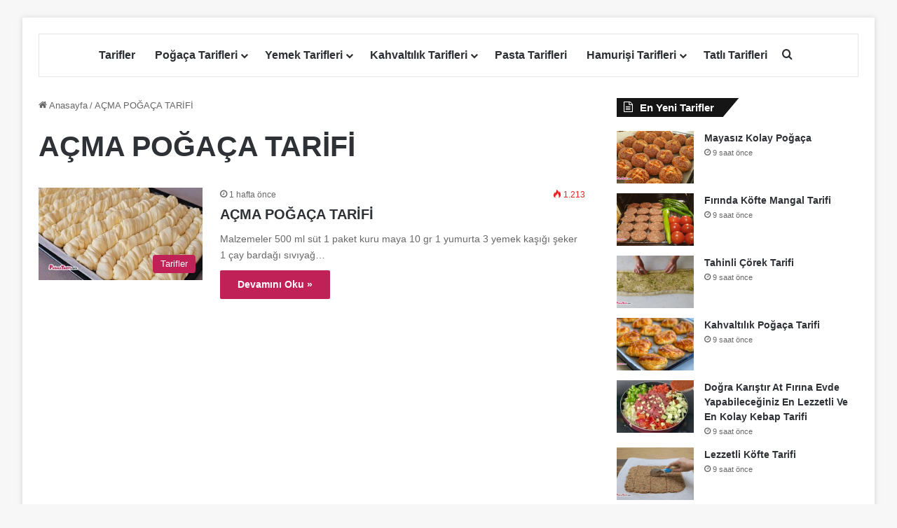

--- FILE ---
content_type: text/html; charset=UTF-8
request_url: https://www.pogacatarifi.com/etiket/acma-pogaca-tarifi/
body_size: 32008
content:
<!DOCTYPE html>
<html lang="tr" class="" data-skin="light">
<head><meta charset="UTF-8" /><script>if(navigator.userAgent.match(/MSIE|Internet Explorer/i)||navigator.userAgent.match(/Trident\/7\..*?rv:11/i)){var href=document.location.href;if(!href.match(/[?&]nowprocket/)){if(href.indexOf("?")==-1){if(href.indexOf("#")==-1){document.location.href=href+"?nowprocket=1"}else{document.location.href=href.replace("#","?nowprocket=1#")}}else{if(href.indexOf("#")==-1){document.location.href=href+"&nowprocket=1"}else{document.location.href=href.replace("#","&nowprocket=1#")}}}}</script><script>class RocketLazyLoadScripts{constructor(e){this.triggerEvents=e,this.eventOptions={passive:!0},this.userEventListener=this.triggerListener.bind(this),this.delayedScripts={normal:[],async:[],defer:[]},this.allJQueries=[]}_addUserInteractionListener(e){this.triggerEvents.forEach((t=>window.addEventListener(t,e.userEventListener,e.eventOptions)))}_removeUserInteractionListener(e){this.triggerEvents.forEach((t=>window.removeEventListener(t,e.userEventListener,e.eventOptions)))}triggerListener(){this._removeUserInteractionListener(this),"loading"===document.readyState?document.addEventListener("DOMContentLoaded",this._loadEverythingNow.bind(this)):this._loadEverythingNow()}async _loadEverythingNow(){this._delayEventListeners(),this._delayJQueryReady(this),this._handleDocumentWrite(),this._registerAllDelayedScripts(),this._preloadAllScripts(),await this._loadScriptsFromList(this.delayedScripts.normal),await this._loadScriptsFromList(this.delayedScripts.defer),await this._loadScriptsFromList(this.delayedScripts.async),await this._triggerDOMContentLoaded(),await this._triggerWindowLoad(),window.dispatchEvent(new Event("rocket-allScriptsLoaded"))}_registerAllDelayedScripts(){document.querySelectorAll("script[type=rocketlazyloadscript]").forEach((e=>{e.hasAttribute("src")?e.hasAttribute("async")&&!1!==e.async?this.delayedScripts.async.push(e):e.hasAttribute("defer")&&!1!==e.defer||"module"===e.getAttribute("data-rocket-type")?this.delayedScripts.defer.push(e):this.delayedScripts.normal.push(e):this.delayedScripts.normal.push(e)}))}async _transformScript(e){return await this._requestAnimFrame(),new Promise((t=>{const n=document.createElement("script");let r;[...e.attributes].forEach((e=>{let t=e.nodeName;"type"!==t&&("data-rocket-type"===t&&(t="type",r=e.nodeValue),n.setAttribute(t,e.nodeValue))})),e.hasAttribute("src")?(n.addEventListener("load",t),n.addEventListener("error",t)):(n.text=e.text,t()),e.parentNode.replaceChild(n,e)}))}async _loadScriptsFromList(e){const t=e.shift();return t?(await this._transformScript(t),this._loadScriptsFromList(e)):Promise.resolve()}_preloadAllScripts(){var e=document.createDocumentFragment();[...this.delayedScripts.normal,...this.delayedScripts.defer,...this.delayedScripts.async].forEach((t=>{const n=t.getAttribute("src");if(n){const t=document.createElement("link");t.href=n,t.rel="preload",t.as="script",e.appendChild(t)}})),document.head.appendChild(e)}_delayEventListeners(){let e={};function t(t,n){!function(t){function n(n){return e[t].eventsToRewrite.indexOf(n)>=0?"rocket-"+n:n}e[t]||(e[t]={originalFunctions:{add:t.addEventListener,remove:t.removeEventListener},eventsToRewrite:[]},t.addEventListener=function(){arguments[0]=n(arguments[0]),e[t].originalFunctions.add.apply(t,arguments)},t.removeEventListener=function(){arguments[0]=n(arguments[0]),e[t].originalFunctions.remove.apply(t,arguments)})}(t),e[t].eventsToRewrite.push(n)}function n(e,t){let n=e[t];Object.defineProperty(e,t,{get:()=>n||function(){},set(r){e["rocket"+t]=n=r}})}t(document,"DOMContentLoaded"),t(window,"DOMContentLoaded"),t(window,"load"),t(window,"pageshow"),t(document,"readystatechange"),n(document,"onreadystatechange"),n(window,"onload"),n(window,"onpageshow")}_delayJQueryReady(e){let t=window.jQuery;Object.defineProperty(window,"jQuery",{get:()=>t,set(n){if(n&&n.fn&&!e.allJQueries.includes(n)){n.fn.ready=n.fn.init.prototype.ready=function(t){e.domReadyFired?t.bind(document)(n):document.addEventListener("rocket-DOMContentLoaded",(()=>t.bind(document)(n)))};const t=n.fn.on;n.fn.on=n.fn.init.prototype.on=function(){if(this[0]===window){function e(e){return e.split(" ").map((e=>"load"===e||0===e.indexOf("load.")?"rocket-jquery-load":e)).join(" ")}"string"==typeof arguments[0]||arguments[0]instanceof String?arguments[0]=e(arguments[0]):"object"==typeof arguments[0]&&Object.keys(arguments[0]).forEach((t=>{delete Object.assign(arguments[0],{[e(t)]:arguments[0][t]})[t]}))}return t.apply(this,arguments),this},e.allJQueries.push(n)}t=n}})}async _triggerDOMContentLoaded(){this.domReadyFired=!0,await this._requestAnimFrame(),document.dispatchEvent(new Event("rocket-DOMContentLoaded")),await this._requestAnimFrame(),window.dispatchEvent(new Event("rocket-DOMContentLoaded")),await this._requestAnimFrame(),document.dispatchEvent(new Event("rocket-readystatechange")),await this._requestAnimFrame(),document.rocketonreadystatechange&&document.rocketonreadystatechange()}async _triggerWindowLoad(){await this._requestAnimFrame(),window.dispatchEvent(new Event("rocket-load")),await this._requestAnimFrame(),window.rocketonload&&window.rocketonload(),await this._requestAnimFrame(),this.allJQueries.forEach((e=>e(window).trigger("rocket-jquery-load"))),window.dispatchEvent(new Event("rocket-pageshow")),await this._requestAnimFrame(),window.rocketonpageshow&&window.rocketonpageshow()}_handleDocumentWrite(){const e=new Map;document.write=document.writeln=function(t){const n=document.currentScript,r=document.createRange(),i=n.parentElement;let o=e.get(n);void 0===o&&(o=n.nextSibling,e.set(n,o));const a=document.createDocumentFragment();r.setStart(a,0),a.appendChild(r.createContextualFragment(t)),i.insertBefore(a,o)}}async _requestAnimFrame(){return new Promise((e=>requestAnimationFrame(e)))}static run(){const e=new RocketLazyLoadScripts(["keydown","mousemove","touchmove","touchstart","touchend","wheel"]);e._addUserInteractionListener(e)}}RocketLazyLoadScripts.run();</script>
	
	<link rel="profile" href="https://gmpg.org/xfn/11" />
	<meta name='robots' content='index, follow, max-image-preview:large, max-snippet:-1, max-video-preview:-1' />
	<style>img:is([sizes="auto" i], [sizes^="auto," i]) { contain-intrinsic-size: 3000px 1500px }</style>
	
	<!-- This site is optimized with the Yoast SEO plugin v26.4 - https://yoast.com/wordpress/plugins/seo/ -->
	<title>AÇMA POĞAÇA TARİFİ</title><style id="rocket-critical-css">ul{box-sizing:border-box}:root{--wp--preset--font-size--normal:16px;--wp--preset--font-size--huge:42px}.screen-reader-text{border:0;clip-path:inset(50%);height:1px;margin:-1px;overflow:hidden;padding:0;position:absolute;width:1px;word-wrap:normal!important}#cookie-notice *{-webkit-box-sizing:border-box;-moz-box-sizing:border-box;box-sizing:border-box}#cookie-notice .cookie-notice-container{display:block}#cookie-notice.cookie-notice-hidden .cookie-notice-container{display:none}.cookie-notice-container{padding:15px 30px;text-align:center;width:100%;z-index:2}.cn-close-icon{position:absolute;right:15px;top:50%;margin:-10px 0 0 0;width:15px;height:15px;opacity:.5;padding:10px;border:none;outline:none;background:none;box-shadow:none}.cn-close-icon:before,.cn-close-icon:after{position:absolute;content:' ';height:15px;width:2px;top:3px;background-color:rgba(128,128,128,1)}.cn-close-icon:before{transform:rotate(45deg)}.cn-close-icon:after{transform:rotate(-45deg)}#cookie-notice .cn-button{margin:0 0 0 10px;display:inline-block}#cookie-notice .cn-button:not(.cn-button-custom){font-family:-apple-system,BlinkMacSystemFont,Arial,Roboto,"Helvetica Neue",sans-serif;font-weight:normal;font-size:13px;letter-spacing:.25px;line-height:20px;margin:0 0 0 10px;text-align:center;text-transform:none;display:inline-block;touch-action:manipulation;white-space:nowrap;outline:none;box-shadow:none;text-shadow:none;border:none;-webkit-border-radius:3px;-moz-border-radius:3px;border-radius:3px;text-decoration:none;padding:8.5px 10px;line-height:1;color:inherit}.cn-text-container{margin:0 0 6px 0}.cn-text-container,.cn-buttons-container{display:inline-block}@media all and (max-width:900px){.cookie-notice-container #cn-notice-text{display:block}.cookie-notice-container #cn-notice-buttons{display:block}#cookie-notice .cn-button{margin:0 5px 5px 5px}}@media all and (max-width:480px){.cookie-notice-container{padding:15px 25px}}:root{--brand-color:#0669ff;--dark-brand-color:#0051cc;--bright-color:#FFF;--base-color:#2c2f34}html{-ms-touch-action:manipulation;touch-action:manipulation;-webkit-text-size-adjust:100%;-ms-text-size-adjust:100%}aside,header,nav{display:block}a{background-color:transparent}img{border-style:none}button,input{font:inherit}button,input{overflow:visible}button,input{margin:0}button{text-transform:none}button,[type="submit"]{-webkit-appearance:button}button::-moz-focus-inner,input::-moz-focus-inner{border:0;padding:0}button:-moz-focusring,input:-moz-focusring{outline:1px dotted ButtonText}[type="search"]{-webkit-appearance:textfield}[type="search"]::-webkit-search-cancel-button,[type="search"]::-webkit-search-decoration{-webkit-appearance:none}*{padding:0;margin:0;list-style:none;border:0;outline:none;box-sizing:border-box}*:before,*:after{box-sizing:border-box}body{background:#F7F7F7;color:var(--base-color);font-family:-apple-system,BlinkMacSystemFont,"Segoe UI",Roboto,Oxygen,Oxygen-Sans,Ubuntu,Cantarell,"Helvetica Neue","Open Sans",Arial,sans-serif;font-size:13px;line-height:21px}h1,h2,h3,.the-subtitle{line-height:1.4;font-weight:600}h1{font-size:41px;font-weight:700}h2{font-size:27px}h3{font-size:23px}.the-subtitle{font-size:17px}a{color:var(--base-color);text-decoration:none}img{max-width:100%;height:auto}p{line-height:1.7}.screen-reader-text{clip:rect(1px,1px,1px,1px);position:absolute!important;height:1px;width:1px;overflow:hidden}.tie-icon:before,[class^="tie-icon-"],[class*=" tie-icon-"]{font-family:'tiefonticon'!important;speak:never;font-style:normal;font-weight:normal;font-variant:normal;text-transform:none;line-height:1;-webkit-font-smoothing:antialiased;-moz-osx-font-smoothing:grayscale;display:inline-block}.tie-popup,#autocomplete-suggestions{display:none}.container{margin-right:auto;margin-left:auto;padding-left:15px;padding-right:15px}.container:after{content:"";display:table;clear:both}@media (min-width:768px){.container{width:100%}}@media (min-width:1200px){.container{max-width:1200px}}.tie-row{margin-left:-15px;margin-right:-15px}.tie-row:after{content:"";display:table;clear:both}.tie-col-md-4,.tie-col-md-8,.tie-col-xs-12{position:relative;min-height:1px;padding-left:15px;padding-right:15px}.tie-col-xs-12{float:left}.tie-col-xs-12{width:100%}@media (min-width:992px){.tie-col-md-4,.tie-col-md-8{float:left}.tie-col-md-4{width:33.33333%}.tie-col-md-8{width:66.66667%}}.tie-alignright{float:right}.clearfix:before,.clearfix:after{content:"\0020";display:block;height:0;overflow:hidden}.clearfix:after{clear:both}.tie-container,#tie-wrapper{height:100%;min-height:650px}.tie-container{position:relative;overflow:hidden}#tie-wrapper{background:#fff;position:relative;z-index:108;height:100%;margin:0 auto}.container-wrapper{background:#ffffff;border:1px solid rgba(0,0,0,0.1);border-radius:2px;padding:30px}#content{margin-top:30px}@media (max-width:991px){#content{margin-top:15px}}.site-content{-ms-word-wrap:break-word;word-wrap:break-word}.boxed-layout #tie-wrapper{max-width:1230px}.boxed-layout.wrapper-has-shadow #tie-wrapper{box-shadow:0 1px 7px rgba(171,171,171,0.5)}@media (min-width:992px){.boxed-layout #tie-wrapper{width:95%}}@media (min-width:992px){.framed-layout #tie-wrapper{margin-top:25px;margin-bottom:25px}}.theme-header{background:#fff;position:relative;z-index:999}.theme-header:after{content:"";display:table;clear:both}#menu-components-wrap{display:flex;justify-content:space-between;width:100%;flex-wrap:wrap}.header-layout-2 #menu-components-wrap{justify-content:center}.logo-row{position:relative}#logo{margin-top:40px;margin-bottom:40px;display:block;float:left}#logo img{vertical-align:middle}#logo a{display:inline-block}.header-layout-2 #logo{float:none;text-align:center}.header-layout-2 #logo img{margin-right:auto;margin-left:auto}.header-layout-2 .logo-container{width:100%;float:none}@media (max-width:991px){#theme-header.has-normal-width-logo #logo{margin:14px 0!important;text-align:left;line-height:1}#theme-header.has-normal-width-logo #logo img{width:auto;height:auto;max-width:190px}}@media (max-width:479px){#theme-header.has-normal-width-logo #logo img{max-width:160px;max-height:60px!important}}@media (max-width:991px){#theme-header.mobile-header-default:not(.header-layout-1) #logo{flex-grow:10}}.components{display:flex;align-items:center;justify-content:end}.components>li{position:relative}.components>li>a{display:block;position:relative;width:30px;text-align:center;font-size:16px;white-space:nowrap}@media (max-width:991px){.logo-container{border-width:0;display:flex;flex-flow:row nowrap;align-items:center;justify-content:space-between}}.mobile-header-components{display:none;z-index:10;height:30px;line-height:30px;flex-wrap:nowrap;flex:1 1 0%}.mobile-header-components .components{float:none;display:flex!important;justify-content:flex-start}.mobile-header-components .components li.custom-menu-link{display:inline-block;float:none}.mobile-header-components .components li.custom-menu-link>a{width:20px;padding-bottom:15px}.mobile-header-components [class^="tie-icon-"]{font-size:18px;width:20px;height:20px;vertical-align:middle}.mobile-header-components .tie-mobile-menu-icon{font-size:20px}.mobile-header-components .nav-icon{display:inline-block;width:20px;height:2px;background-color:var(--base-color);position:relative;top:-4px}.mobile-header-components .nav-icon:before,.mobile-header-components .nav-icon:after{position:absolute;right:0;background-color:var(--base-color);content:'';display:block;width:100%;height:100%;transform:translateZ(0);backface-visibility:hidden}.mobile-header-components .nav-icon:before{transform:translateY(-7px)}.mobile-header-components .nav-icon:after{transform:translateY(7px)}#mobile-header-components-area_1 .components li.custom-menu-link>a{margin-right:15px}#mobile-header-components-area_2 .components{flex-direction:row-reverse}#mobile-header-components-area_2 .components li.custom-menu-link>a{margin-left:15px}@media (max-width:991px){.logo-container:before,.logo-container:after{height:1px}#tie-body #mobile-container,.mobile-header-components{display:block}}@media (max-width:991px){.theme-header .components{display:none}}.main-nav-wrapper{position:relative;z-index:4}.main-nav{background-color:var(--main-nav-background);color:var(--main-nav-primary-color);position:relative;border:1px solid var(--main-nav-main-border-color);border-width:1px 0}.main-menu-wrapper{position:relative}@media (min-width:992px){.header-menu .menu{display:flex}.header-menu .menu a{display:block;position:relative}.header-menu .menu>li>a{white-space:nowrap}.header-menu .menu .sub-menu a{padding:8px 10px}.header-menu .menu ul:not(.sub-menu-columns):not(.sub-menu-columns-item):not(.sub-list):not(.mega-cat-sub-categories):not(.slider-arrow-nav){box-shadow:0 2px 5px rgba(0,0,0,0.1)}.header-menu .menu ul li{position:relative}.header-menu .menu ul a{border-width:0 0 1px}#main-nav{z-index:9;line-height:60px}.main-menu .menu>li>a{padding:0 14px;font-size:14px;font-weight:700}.main-menu .menu>li>.menu-sub-content{border-top:2px solid var(--main-nav-primary-color)}.main-menu .menu ul{line-height:20px;z-index:1}.main-menu .menu-sub-content{background:var(--main-nav-background);display:none;padding:15px;width:230px;position:absolute;box-shadow:0 3px 4px rgba(0,0,0,0.2)}.main-menu .menu-sub-content a{width:200px}.main-nav .menu a,.main-nav .components li a{color:var(--main-nav-text-color)}.main-nav-light{--main-nav-background:#FFFFFF;--main-nav-secondry-background:rgba(0,0,0,0.03);--main-nav-primary-color:var(--brand-color);--main-nav-contrast-primary-color:var(--bright-color);--main-nav-text-color:var(--base-color);--main-nav-secondry-text-color:rgba(0,0,0,0.5);--main-nav-main-border-color:rgba(0,0,0,0.1);--main-nav-secondry-border-color:rgba(0,0,0,0.08)}}@media (min-width:992px){header .menu-item-has-children>a:before{content:'';position:absolute;right:10px;top:50%;bottom:auto;transform:translateY(-50%);font-family:'tiefonticon'!important;font-style:normal;font-weight:normal;font-variant:normal;text-transform:none;content:"\f079";font-size:11px;line-height:1}.menu>.menu-item-has-children:not(.is-icon-only)>a{padding-right:25px}}@media (min-width:992px){.main-nav-boxed .main-nav{border-width:0}.main-nav-boxed .main-menu-wrapper{float:left;width:100%;background-color:var(--main-nav-background);padding-right:15px}.main-nav-boxed.main-nav-light .main-menu-wrapper{border:1px solid var(--main-nav-main-border-color)}}.main-nav-boxed .main-nav:not(.fixed-nav){background:transparent!important}@media only screen and (min-width:992px) and (max-width:1100px){.main-nav .menu>li:not(.is-icon-only)>a{padding-left:7px;padding-right:7px}.main-nav .menu>li:not(.is-icon-only)>a:before{display:none}}@media (max-width:991px){#tie-wrapper header#theme-header{box-shadow:none;background:transparent!important}.logo-container{border-width:0;box-shadow:0 3px 7px 0 rgba(0,0,0,0.1)}.logo-container{background-color:#ffffff}.header-layout-2 .main-nav-wrapper{display:none}.main-menu-wrapper .main-menu-wrap{width:100%}}.magazine2 .container-wrapper{border-width:0;padding:0;background-color:transparent;opacity:0.99}@media (min-width:992px){.magazine2.sidebar-right .sidebar{padding-left:40px}}.magazine2.archive .wide-post-box .container-wrapper{padding-top:0}.magazine2 .mag-box,.magazine2 .sidebar .container-wrapper{margin-bottom:50px}@media (max-width:991px){.magazine2 .mag-box,.magazine2 .sidebar .container-wrapper{margin-bottom:30px}}.magazine2.archive:not(.bbpress) .entry-header-outer{margin-bottom:30px}@media (max-width:991px){.magazine2.archive:not(.bbpress) .entry-header-outer{margin-bottom:20px}}input{border:1px solid rgba(0,0,0,0.1);color:var(--base-color);font-size:13px;outline:none;padding:10px 12px;line-height:23px;border-radius:2px;max-width:100%;background-color:transparent}input:not([type="checkbox"]):not([type="radio"]){appearance:none;outline:none}@media (max-width:767px){input:not([type="submit"]){font-size:16px!important}}.button,[type="submit"]{width:auto;position:relative;background-color:var(--tie-buttons-color, var(--brand-color));color:var(--tie-buttons-text, var(--bright-color));border-radius:var(--tie-buttons-radius, 2px);border:var(--tie-buttons-border-width, 0) solid var(--tie-buttons-border-color, var(--brand-color));padding:10px 25px;margin:0;font-weight:600;font-size:14px;display:inline-block;text-align:center;line-height:21px;text-decoration:none;vertical-align:middle;appearance:none}.more-link{margin-top:10px;white-space:nowrap;word-wrap:normal}@media (min-width:992px){.sidebar-right .main-content{float:left}.sidebar-right .sidebar{float:right}.sidebar-right.magazine2 .main-content{padding-right:5px}}.post-thumb{position:relative;height:100%;display:block;backface-visibility:hidden;transform:rotate(0)}.post-thumb img{width:100%;display:block}.post-thumb .post-cat-wrap{position:absolute;bottom:10px;margin:0;right:10px}.post-meta{margin:10px 0 8px;font-size:12px;overflow:hidden}.post-meta{color:#666}.post-meta .meta-item{margin-right:8px;display:inline-block}.post-meta .meta-item.tie-icon:before{padding-right:3px}.post-meta .meta-item.date:before{content:"\f017"}.post-meta .tie-alignright .meta-item:last-child{margin:0!important}@media (max-width:767px){.main-content .post-meta>span,.main-content .post-meta>div{float:left}}.warm{color:#f47512}.post-cat-wrap{position:relative;z-index:3;margin-bottom:5px;font-weight:normal;font-family:inherit!important;line-height:0;display:block}.post-cat{display:inline-block;background:var(--brand-color);color:var(--bright-color);padding:0 11px;font-size:13px;line-height:2em;margin-right:4px;position:relative;white-space:nowrap;word-wrap:normal;letter-spacing:0;border-radius:4px}.post-cat:first-child:last-child{margin:0}#breadcrumb{margin:50px 0 0}#breadcrumb,#breadcrumb a:not(:hover){color:#666}#breadcrumb .delimiter{margin:0 3px;font-style:normal}.entry-header-outer #breadcrumb{margin:0 0 20px;padding:0}.social-icons-item{float:right;margin-left:6px;position:relative}.social-icons-item .social-link span{color:var(--base-color);line-height:unset}.social-icons-widget .social-icons-item .social-link{width:24px;height:24px;line-height:24px;padding:0;display:block;text-align:center;border-radius:2px}.social-icons-item .facebook-social-icon{background-color:#4080FF!important}.social-icons-item .facebook-social-icon span{color:#4080FF}.social-icons-item .pinterest-social-icon{background-color:#e13138!important}.social-icons-item .pinterest-social-icon span{color:#e13138}ul:not(.solid-social-icons) .social-icons-item a:not(:hover){background-color:transparent!important}.solid-social-icons .social-link{background-color:var(--base-color)}.dark-skin .solid-social-icons .social-link{background-color:#27292d;border-color:#27292d}.solid-social-icons .social-link span{color:#ffffff!important}@media (max-width:767px){.container-wrapper{padding:20px 15px}}.mag-box-container{position:relative}.mag-box .posts-items li:nth-child(1){margin-top:0}.mag-box{margin-bottom:30px;clear:both}@media (max-width:991px){.mag-box{margin-bottom:15px}}.mag-box .posts-items{clear:both;margin:0 -2%}.mag-box .posts-items li{float:left;width:50%;margin-top:24px;padding:0 2%}@media (max-width:670px){.mag-box .posts-items li{width:100%}}.mag-box .post-title{font-size:20px;line-height:1.4}.mag-box .post-meta{margin:0 0 3px}.mag-box .post-excerpt{margin-top:10px;color:#666;word-break:break-word;font-size:14px}.archive:not(.bbpress) .entry-header-outer{border-radius:2px;border-bottom-right-radius:0;border-bottom-left-radius:0}.archive:not(.bbpress) .entry-header-outer #breadcrumb{margin-bottom:20px;padding:0}.archive:not(.bbpress) .main-content>div:last-child{margin-bottom:0}.archive:not(.bbpress) .mag-box .container-wrapper{border-top-width:0;border-radius:2px;border-top-left-radius:0;border-top-right-radius:0}.archive:not(.bbpress) .mag-box{margin-bottom:0}.archive .wide-post-box .container-wrapper{padding-top:40px}.thumb-overlay{position:absolute;width:100%;height:100%;top:0;left:0;padding:30px;border-radius:2px}.thumb-overlay .thumb-content{position:absolute;bottom:0;left:0;padding:0 30px 20px;z-index:3;width:100%;backface-visibility:hidden}.thumb-overlay .post-meta,.thumb-overlay .thumb-title a{color:#ffffff!important}.thumb-overlay .thumb-title{font-size:30px;color:#ffffff}.thumb-overlay .thumb-meta{margin:0 0 5px}.thumb-overlay{backface-visibility:hidden}.thumb-overlay:after{content:"";position:absolute;z-index:1;left:0;right:0;bottom:0;height:65%;background-image:linear-gradient(to bottom,transparent,rgba(0,0,0,0.75));backface-visibility:hidden}.main-slider .slide{position:relative;overflow:hidden;background-repeat:no-repeat;background-position:center top;background-size:cover}.main-slider .tie-slick-slider:not(.slick-initialized) .slide{display:none}.main-slider .tie-slick-slider:not(.slick-initialized) .slide:first-child{display:block}.main-slider .thumb-meta{color:#ffffff}@media (max-width:479px){.main-slider .thumb-title{font-size:16px!important}}@media (max-width:320px){.main-slider .thumb-meta{display:none}}.all-over-thumb-link{position:absolute;width:100%;height:100%;top:0;z-index:2}.boxed-five-slides-slider .tie-slick-slider:not(.slick-initialized) .slide{display:none!important}.block-head-4 .has-block-head-4{position:relative;opacity:0.99;display:inline-block!important;width:auto;font-size:15px;line-height:1.3;font-weight:500;margin-bottom:20px;padding:5px 10px;color:var(--bright-color)}.block-head-4 .has-block-head-4:before{content:'';position:absolute;left:0;top:0;width:100%;height:100%;background-color:var(--brand-color);z-index:-1}.block-head-4 .widget-title{padding:0 10px}.block-head-4 .widget-title .the-subtitle{line-height:27px}.block-head-4#tie-body .widget-title{color:#ffffff}.block-head-4#tie-body .widget-title:before{background:#111}.block-head-4 span.widget-title-icon{float:left;margin-right:10px;line-height:27px;position:static;color:#ffffff}.block-head-4 .mag-box>.container-wrapper,.block-head-4 .widget-title{opacity:0.99}.block-head-6 .has-block-head-4:after{content:'';position:absolute;right:0;top:0;width:70%;height:100%;background-color:var(--brand-color);transform:skew(-40deg) translateX(14px);z-index:-1}.block-head-6#tie-body .widget-title:after{background:#111}.wide-post-box .posts-items{margin:0}.wide-post-box .posts-items li{width:100%;padding:0;display:flex!important}.wide-post-box .posts-items li .post-title{font-size:20px}.wide-post-box .posts-items li .post-thumb{margin-right:25px;float:none;flex:0 0 50%;width:50%;max-width:420px}@media (max-width:767px){.wide-post-box .posts-items li .post-thumb{flex:1 0 40%;width:40%;max-width:40%;margin-right:3.55%}}.wide-post-box .posts-items li .post-details{flex:1 1 auto;padding:0!important}@media (max-width:580px){.wide-post-box .posts-items li{flex-direction:column}.wide-post-box .posts-items li .post-thumb{width:100%;flex:1 0 100%;max-width:100%;margin:0 0 10px 0}.wide-post-box .posts-items li .post-meta{width:100%}}.small-wide-post-box .posts-items li .post-thumb{flex:0 0 30%}.boxed-slider .slide{margin:0 15px;height:318px}.boxed-slider .thumb-overlay{padding:30px}.boxed-slider .thumb-title{font-size:20px}@media (max-width:670px){.boxed-slider .thumb-title{font-size:16px}}.boxed-five-slides-slider .slide{height:155px}@media (max-width:550px){.boxed-five-slides-slider .slide{height:180px}}.boxed-five-slides-slider .thumb-overlay,.boxed-five-slides-slider div.thumb-content{padding:10px}.boxed-five-slides-slider .thumb-meta{margin-bottom:0}.boxed-five-slides-slider .thumb-title{margin-bottom:0;font-size:14px}.side-aside{position:fixed;top:0;z-index:111;visibility:hidden;width:350px;max-width:100%;height:100%;background:#FFFFFF;background-repeat:no-repeat;background-position:center top;background-size:cover;overflow-y:auto}@media (min-width:992px){.side-aside{right:0;transform:translate(350px,0)}.side-aside:not(.slide-sidebar-desktop){display:none}}.site-footer .widget-title-icon{display:none}.dark-skin{--lazyload-loading-color:#161717}.dark-skin{background-color:var(--tie-dark-skin-bg-main, #1f2024);color:#ffffff}.dark-skin input:not([type="submit"]){color:#ccc}.dark-skin a:not(:hover){color:#ffffff}.dark-skin .post-meta{color:#ccc!important}.dark-skin input:not([type=submit]){border-color:rgba(255,255,255,0.1)}.dark-skin .widget a:not(:hover){color:#ffffff}.dark-skin .widget-title-icon{color:#ccc}.sidebar .container-wrapper{margin-bottom:30px}@media (max-width:991px){.sidebar .container-wrapper{margin-bottom:15px}}@media (max-width:991px){.has-sidebar .sidebar{margin-top:15px}.magazine2.has-sidebar .sidebar{margin-top:40px}}.widget-title{position:relative}.widget-title .the-subtitle{font-size:15px;min-height:15px}.widget-title-icon{position:absolute;right:0;top:1px;color:#b9bec3;font-size:15px}.widget-title-icon:before{content:"\f08d"}.post-widget-body{padding-left:125px}.post-widget-body .post-title{font-size:14px;line-height:1.4;margin-bottom:5px}.post-widget-thumbnail{float:left;margin-right:15px;position:relative}.post-widget-thumbnail img.tie-small-image{width:110px}.widget li{padding:6px 0}.widget li:first-child{padding-top:0}.widget li:after{clear:both;display:table;content:""}.widget .post-meta{margin:2px 0 0;font-size:11px;line-height:17px}.posts-list .widget-title-icon:before,.tie-slider-widget .widget-title-icon:before{content:"\f0f6"}form.search-form{overflow:auto;position:relative;width:100%;margin-top:10px}.search-field{float:left;width:73%;padding:8px 15px}.search-submit[type="submit"]{float:right;padding:10px 5px;margin-left:2%;width:25%}li.widget-post-list{padding:7px 0;position:relative}.social-icons-widget .social-icons-item{float:left;margin:3px;padding:0}.social-icons-widget .social-icons-item .social-link{width:40px;height:40px;line-height:40px;font-size:18px}@media (max-width:479px){.social-icons-widget .social-icons-item{float:none;display:inline-block}}.widget-posts-list-container{position:relative}@media (min-width:992px){.theme-header .logo-row>div{height:auto!important}}#mobile-container{display:none;padding:10px 30px 30px}#mobile-menu{margin-bottom:20px;position:relative;padding-top:15px}#mobile-social-icons{margin-bottom:15px}#mobile-social-icons ul{text-align:center;overflow:hidden}#mobile-social-icons ul .social-icons-item{float:none;display:inline-block}#mobile-social-icons .social-icons-item{margin:0}#mobile-social-icons .social-icons-item .social-link{background:transparent;border:none}#mobile-search .search-form{overflow:hidden;position:relative}#mobile-search .search-form:after{position:absolute;content:"\f002";font-family:"tiefonticon";top:4px;right:10px;line-height:30px;width:30px;font-size:16px;border-radius:50%;text-align:center;color:#fff}#mobile-search .search-field{background-color:rgba(0,0,0,0.05);border-color:rgba(255,255,255,0.1);color:#ffffff;width:100%;border-radius:50px;padding:7px 45px 7px 20px}#mobile-search .search-submit{background:transparent;font-size:0;width:35px;height:38px;position:absolute;top:0;right:5px;z-index:1}#mobile-search input::-webkit-input-placeholder{color:rgba(255,255,255,0.6)}#mobile-search input::-moz-placeholder{color:rgba(255,255,255,0.6)}#mobile-search input:-moz-placeholder{color:rgba(255,255,255,0.6)}#mobile-search input:-ms-input-placeholder{color:rgba(255,255,255,0.6)}#tie-wrapper:after{position:absolute;z-index:1000;top:-10%;left:-50%;width:0;height:0;background:rgba(0,0,0,0.2);content:"";opacity:0}@media (max-width:991px){.side-aside.appear-from-left{left:0;transform:translate(-100%,0)}.side-aside.is-fullwidth{width:100%}}.is-desktop .side-aside .has-custom-scroll{padding:50px 0 0}.side-aside:after{position:absolute;top:0;left:0;width:100%;height:100%;background:rgba(0,0,0,0.2);content:"";opacity:1}a.remove{position:absolute;top:0;right:0;display:block;speak:never;-webkit-font-smoothing:antialiased;-moz-osx-font-smoothing:grayscale;width:20px;height:20px;display:block;line-height:20px;text-align:center;font-size:15px}a.remove:before{content:"\e117";font-family:"tiefonticon";color:#e74c3c}a.remove.big-btn{width:25px;height:25px;line-height:25px;font-size:22px}a.remove.light-btn:not(:hover):before{color:#ffffff}.side-aside a.remove{z-index:1;top:15px;left:50%;right:auto;transform:translateX(-50%)}.side-aside a.remove:not(:hover):before{color:#111}.side-aside.dark-skin a.remove:not(:hover):before{color:#ffffff}.tie-popup a.remove{transform:scale(0.2);opacity:0;top:15px;right:15px;z-index:1}.theiaStickySidebar:after{content:"";display:table;clear:both}.has-custom-scroll,.side-aside{overflow-x:hidden;scrollbar-width:thin}.has-custom-scroll::-webkit-scrollbar,.side-aside::-webkit-scrollbar{width:5px}.has-custom-scroll::-webkit-scrollbar-track,.side-aside::-webkit-scrollbar-track{background:transparent}.has-custom-scroll::-webkit-scrollbar-thumb,.side-aside::-webkit-scrollbar-thumb{border-radius:20px;background:rgba(0,0,0,0.2)}.dark-skin .has-custom-scroll::-webkit-scrollbar-thumb{background:rgb(0,0,0)}.tie-popup{position:fixed;z-index:99999;left:0;top:0;height:100%;width:100%;background-color:rgba(0,0,0,0.5);display:none;perspective:600px}.pop-up-live-search{will-change:transform,opacity;transform:scale(0.7);opacity:0}.tie-popup-search-wrap::-webkit-input-placeholder{color:#ffffff}.tie-popup-search-wrap::-moz-placeholder{color:#ffffff}.tie-popup-search-wrap:-moz-placeholder{color:#ffffff}.tie-popup-search-wrap:-ms-input-placeholder{color:#ffffff}.tie-popup-search-wrap form{position:relative;height:80px;margin-bottom:20px}.popup-search-wrap-inner{position:relative;padding:80px 15px 0;margin:0 auto;max-width:800px}input.tie-popup-search-input{width:100%;height:80px;line-height:80px;background:rgba(0,0,0,0.7)!important;font-weight:500;font-size:22px;border:0;padding-right:80px;padding-left:30px;color:#ffffff;border-radius:5px}button.tie-popup-search-submit{font-size:28px;color:#666;position:absolute;right:5px;top:15px;background:transparent!important}#tie-popup-search-mobile .popup-search-wrap-inner{padding-top:50px}#tie-popup-search-mobile input.tie-popup-search-input{height:50px;line-height:1;padding-left:20px;padding-right:50px}#tie-popup-search-mobile button.tie-popup-search-submit{font-size:16px;top:9px;right:0}#autocomplete-suggestions{overflow:auto;padding:20px;color:#eee;position:absolute;display:none;width:370px;z-index:9999;margin-top:15px}@font-face{font-family:"tiefonticon";src:url(https://www.pogacatarifi.com/wp-content/themes/jannah/assets/fonts/tielabs-fonticon/tielabs-fonticon.woff2?ciufdj1) format("woff2"),url(https://www.pogacatarifi.com/wp-content/themes/jannah/assets/fonts/tielabs-fonticon/tielabs-fonticon.woff?ciufdj1) format("woff"),url(https://www.pogacatarifi.com/wp-content/themes/jannah/assets/fonts/tielabs-fonticon/tielabs-fonticon.ttf?ciufdj1) format("truetype"),url(https://www.pogacatarifi.com/wp-content/themes/jannah/assets/fonts/tielabs-fonticon/tielabs-fonticon.svg?ciufdj1#tielabs-fonticon) format("svg");font-weight:normal;font-style:normal;font-display:swap}.tie-icon-facebook:before{content:"\f09a"}.tie-icon-search:before{content:"\f002"}.tie-icon-home:before{content:"\f015"}.tie-icon-pinterest:before{content:"\f0d2"}.tie-icon-fire:before{content:"\e900"}</style>
	<meta name="description" content="AÇMA POĞAÇA TARİFİ ile ilgili tüm makalelere buradan ulaşabilirsiniz! Tüm ayrıntıları ve püf noktaları ile AÇMA POĞAÇA TARİFİ makaleleri burada!" />
	<link rel="canonical" href="https://www.pogacatarifi.com/etiket/acma-pogaca-tarifi/" />
	<meta property="og:locale" content="tr_TR" />
	<meta property="og:type" content="article" />
	<meta property="og:title" content="AÇMA POĞAÇA TARİFİ" />
	<meta property="og:description" content="AÇMA POĞAÇA TARİFİ ile ilgili tüm makalelere buradan ulaşabilirsiniz! Tüm ayrıntıları ve püf noktaları ile AÇMA POĞAÇA TARİFİ makaleleri burada!" />
	<meta property="og:url" content="https://www.pogacatarifi.com/etiket/acma-pogaca-tarifi/" />
	<meta property="og:site_name" content="Poğaça Tarifi" />
	<meta property="og:image" content="https://www.pogacatarifi.com/wp-content/uploads/2022/01/1.jpeg" />
	<meta property="og:image:width" content="640" />
	<meta property="og:image:height" content="640" />
	<meta property="og:image:type" content="image/jpeg" />
	<meta name="twitter:card" content="summary_large_image" />
	<script type="application/ld+json" class="yoast-schema-graph">{"@context":"https://schema.org","@graph":[{"@type":"CollectionPage","@id":"https://www.pogacatarifi.com/etiket/acma-pogaca-tarifi/","url":"https://www.pogacatarifi.com/etiket/acma-pogaca-tarifi/","name":"AÇMA POĞAÇA TARİFİ","isPartOf":{"@id":"https://www.pogacatarifi.com/#website"},"primaryImageOfPage":{"@id":"https://www.pogacatarifi.com/etiket/acma-pogaca-tarifi/#primaryimage"},"image":{"@id":"https://www.pogacatarifi.com/etiket/acma-pogaca-tarifi/#primaryimage"},"thumbnailUrl":"https://www.pogacatarifi.com/wp-content/uploads/2023/09/ACMA-POGACA-TARIFI.jpg","description":"AÇMA POĞAÇA TARİFİ ile ilgili tüm makalelere buradan ulaşabilirsiniz! Tüm ayrıntıları ve püf noktaları ile AÇMA POĞAÇA TARİFİ makaleleri burada!","breadcrumb":{"@id":"https://www.pogacatarifi.com/etiket/acma-pogaca-tarifi/#breadcrumb"},"inLanguage":"tr"},{"@type":"ImageObject","inLanguage":"tr","@id":"https://www.pogacatarifi.com/etiket/acma-pogaca-tarifi/#primaryimage","url":"https://www.pogacatarifi.com/wp-content/uploads/2023/09/ACMA-POGACA-TARIFI.jpg","contentUrl":"https://www.pogacatarifi.com/wp-content/uploads/2023/09/ACMA-POGACA-TARIFI.jpg","width":1920,"height":1080,"caption":"AÇMA POĞAÇA TARİFİ"},{"@type":"BreadcrumbList","@id":"https://www.pogacatarifi.com/etiket/acma-pogaca-tarifi/#breadcrumb","itemListElement":[{"@type":"ListItem","position":1,"name":"Yemek Tarifleri","item":"https://www.pogacatarifi.com/"},{"@type":"ListItem","position":2,"name":"AÇMA POĞAÇA TARİFİ"}]},{"@type":"WebSite","@id":"https://www.pogacatarifi.com/#website","url":"https://www.pogacatarifi.com/","name":"Poğaça Tarifi","description":"Denenmiş, lezzetli ve evde kolayca hazırlayabileceğiniz nefis pratik yemek tarifleri, videolu ve resimli nefis tarifler burada!","publisher":{"@id":"https://www.pogacatarifi.com/#organization"},"potentialAction":[{"@type":"SearchAction","target":{"@type":"EntryPoint","urlTemplate":"https://www.pogacatarifi.com/?s={search_term_string}"},"query-input":{"@type":"PropertyValueSpecification","valueRequired":true,"valueName":"search_term_string"}}],"inLanguage":"tr"},{"@type":"Organization","@id":"https://www.pogacatarifi.com/#organization","name":"Poğaça Tarifi","url":"https://www.pogacatarifi.com/","logo":{"@type":"ImageObject","inLanguage":"tr","@id":"https://www.pogacatarifi.com/#/schema/logo/image/","url":"https://www.pogacatarifi.com/wp-content/uploads/2021/11/poga.png","contentUrl":"https://www.pogacatarifi.com/wp-content/uploads/2021/11/poga.png","width":378,"height":73,"caption":"Poğaça Tarifi"},"image":{"@id":"https://www.pogacatarifi.com/#/schema/logo/image/"}},false]}</script>
	<!-- / Yoast SEO plugin. -->


<link rel='dns-prefetch' href='//www.googletagmanager.com' />
<link rel='dns-prefetch' href='//pagead2.googlesyndication.com' />

<link rel="alternate" type="application/rss+xml" title="Poğaça Tarifi &raquo; akışı" href="https://www.pogacatarifi.com/feed/" />
<link rel="alternate" type="application/rss+xml" title="Poğaça Tarifi &raquo; AÇMA POĞAÇA TARİFİ etiket akışı" href="https://www.pogacatarifi.com/etiket/acma-pogaca-tarifi/feed/" />

		<style type="text/css">
			:root{				
			--tie-preset-gradient-1: linear-gradient(135deg, rgba(6, 147, 227, 1) 0%, rgb(155, 81, 224) 100%);
			--tie-preset-gradient-2: linear-gradient(135deg, rgb(122, 220, 180) 0%, rgb(0, 208, 130) 100%);
			--tie-preset-gradient-3: linear-gradient(135deg, rgba(252, 185, 0, 1) 0%, rgba(255, 105, 0, 1) 100%);
			--tie-preset-gradient-4: linear-gradient(135deg, rgba(255, 105, 0, 1) 0%, rgb(207, 46, 46) 100%);
			--tie-preset-gradient-5: linear-gradient(135deg, rgb(238, 238, 238) 0%, rgb(169, 184, 195) 100%);
			--tie-preset-gradient-6: linear-gradient(135deg, rgb(74, 234, 220) 0%, rgb(151, 120, 209) 20%, rgb(207, 42, 186) 40%, rgb(238, 44, 130) 60%, rgb(251, 105, 98) 80%, rgb(254, 248, 76) 100%);
			--tie-preset-gradient-7: linear-gradient(135deg, rgb(255, 206, 236) 0%, rgb(152, 150, 240) 100%);
			--tie-preset-gradient-8: linear-gradient(135deg, rgb(254, 205, 165) 0%, rgb(254, 45, 45) 50%, rgb(107, 0, 62) 100%);
			--tie-preset-gradient-9: linear-gradient(135deg, rgb(255, 203, 112) 0%, rgb(199, 81, 192) 50%, rgb(65, 88, 208) 100%);
			--tie-preset-gradient-10: linear-gradient(135deg, rgb(255, 245, 203) 0%, rgb(182, 227, 212) 50%, rgb(51, 167, 181) 100%);
			--tie-preset-gradient-11: linear-gradient(135deg, rgb(202, 248, 128) 0%, rgb(113, 206, 126) 100%);
			--tie-preset-gradient-12: linear-gradient(135deg, rgb(2, 3, 129) 0%, rgb(40, 116, 252) 100%);
			--tie-preset-gradient-13: linear-gradient(135deg, #4D34FA, #ad34fa);
			--tie-preset-gradient-14: linear-gradient(135deg, #0057FF, #31B5FF);
			--tie-preset-gradient-15: linear-gradient(135deg, #FF007A, #FF81BD);
			--tie-preset-gradient-16: linear-gradient(135deg, #14111E, #4B4462);
			--tie-preset-gradient-17: linear-gradient(135deg, #F32758, #FFC581);

			
					--main-nav-background: #FFFFFF;
					--main-nav-secondry-background: rgba(0,0,0,0.03);
					--main-nav-primary-color: #0088ff;
					--main-nav-contrast-primary-color: #FFFFFF;
					--main-nav-text-color: #2c2f34;
					--main-nav-secondry-text-color: rgba(0,0,0,0.5);
					--main-nav-main-border-color: rgba(0,0,0,0.1);
					--main-nav-secondry-border-color: rgba(0,0,0,0.08);
				
			}
		</style>
	<meta name="viewport" content="width=device-width, initial-scale=1.0" /><style id='wp-emoji-styles-inline-css' type='text/css'>

	img.wp-smiley, img.emoji {
		display: inline !important;
		border: none !important;
		box-shadow: none !important;
		height: 1em !important;
		width: 1em !important;
		margin: 0 0.07em !important;
		vertical-align: -0.1em !important;
		background: none !important;
		padding: 0 !important;
	}
</style>
<link rel='preload'  href='https://www.pogacatarifi.com/wp-includes/css/dist/block-library/style.min.css?ver=6.8.3' data-rocket-async="style" as="style" onload="this.onload=null;this.rel='stylesheet'" type='text/css' media='all' />
<style id='wp-block-library-theme-inline-css' type='text/css'>
.wp-block-audio :where(figcaption){color:#555;font-size:13px;text-align:center}.is-dark-theme .wp-block-audio :where(figcaption){color:#ffffffa6}.wp-block-audio{margin:0 0 1em}.wp-block-code{border:1px solid #ccc;border-radius:4px;font-family:Menlo,Consolas,monaco,monospace;padding:.8em 1em}.wp-block-embed :where(figcaption){color:#555;font-size:13px;text-align:center}.is-dark-theme .wp-block-embed :where(figcaption){color:#ffffffa6}.wp-block-embed{margin:0 0 1em}.blocks-gallery-caption{color:#555;font-size:13px;text-align:center}.is-dark-theme .blocks-gallery-caption{color:#ffffffa6}:root :where(.wp-block-image figcaption){color:#555;font-size:13px;text-align:center}.is-dark-theme :root :where(.wp-block-image figcaption){color:#ffffffa6}.wp-block-image{margin:0 0 1em}.wp-block-pullquote{border-bottom:4px solid;border-top:4px solid;color:currentColor;margin-bottom:1.75em}.wp-block-pullquote cite,.wp-block-pullquote footer,.wp-block-pullquote__citation{color:currentColor;font-size:.8125em;font-style:normal;text-transform:uppercase}.wp-block-quote{border-left:.25em solid;margin:0 0 1.75em;padding-left:1em}.wp-block-quote cite,.wp-block-quote footer{color:currentColor;font-size:.8125em;font-style:normal;position:relative}.wp-block-quote:where(.has-text-align-right){border-left:none;border-right:.25em solid;padding-left:0;padding-right:1em}.wp-block-quote:where(.has-text-align-center){border:none;padding-left:0}.wp-block-quote.is-large,.wp-block-quote.is-style-large,.wp-block-quote:where(.is-style-plain){border:none}.wp-block-search .wp-block-search__label{font-weight:700}.wp-block-search__button{border:1px solid #ccc;padding:.375em .625em}:where(.wp-block-group.has-background){padding:1.25em 2.375em}.wp-block-separator.has-css-opacity{opacity:.4}.wp-block-separator{border:none;border-bottom:2px solid;margin-left:auto;margin-right:auto}.wp-block-separator.has-alpha-channel-opacity{opacity:1}.wp-block-separator:not(.is-style-wide):not(.is-style-dots){width:100px}.wp-block-separator.has-background:not(.is-style-dots){border-bottom:none;height:1px}.wp-block-separator.has-background:not(.is-style-wide):not(.is-style-dots){height:2px}.wp-block-table{margin:0 0 1em}.wp-block-table td,.wp-block-table th{word-break:normal}.wp-block-table :where(figcaption){color:#555;font-size:13px;text-align:center}.is-dark-theme .wp-block-table :where(figcaption){color:#ffffffa6}.wp-block-video :where(figcaption){color:#555;font-size:13px;text-align:center}.is-dark-theme .wp-block-video :where(figcaption){color:#ffffffa6}.wp-block-video{margin:0 0 1em}:root :where(.wp-block-template-part.has-background){margin-bottom:0;margin-top:0;padding:1.25em 2.375em}
</style>
<style id='classic-theme-styles-inline-css' type='text/css'>
/*! This file is auto-generated */
.wp-block-button__link{color:#fff;background-color:#32373c;border-radius:9999px;box-shadow:none;text-decoration:none;padding:calc(.667em + 2px) calc(1.333em + 2px);font-size:1.125em}.wp-block-file__button{background:#32373c;color:#fff;text-decoration:none}
</style>
<style id='global-styles-inline-css' type='text/css'>
:root{--wp--preset--aspect-ratio--square: 1;--wp--preset--aspect-ratio--4-3: 4/3;--wp--preset--aspect-ratio--3-4: 3/4;--wp--preset--aspect-ratio--3-2: 3/2;--wp--preset--aspect-ratio--2-3: 2/3;--wp--preset--aspect-ratio--16-9: 16/9;--wp--preset--aspect-ratio--9-16: 9/16;--wp--preset--color--black: #000000;--wp--preset--color--cyan-bluish-gray: #abb8c3;--wp--preset--color--white: #ffffff;--wp--preset--color--pale-pink: #f78da7;--wp--preset--color--vivid-red: #cf2e2e;--wp--preset--color--luminous-vivid-orange: #ff6900;--wp--preset--color--luminous-vivid-amber: #fcb900;--wp--preset--color--light-green-cyan: #7bdcb5;--wp--preset--color--vivid-green-cyan: #00d084;--wp--preset--color--pale-cyan-blue: #8ed1fc;--wp--preset--color--vivid-cyan-blue: #0693e3;--wp--preset--color--vivid-purple: #9b51e0;--wp--preset--color--global-color: #c01f54;--wp--preset--gradient--vivid-cyan-blue-to-vivid-purple: linear-gradient(135deg,rgba(6,147,227,1) 0%,rgb(155,81,224) 100%);--wp--preset--gradient--light-green-cyan-to-vivid-green-cyan: linear-gradient(135deg,rgb(122,220,180) 0%,rgb(0,208,130) 100%);--wp--preset--gradient--luminous-vivid-amber-to-luminous-vivid-orange: linear-gradient(135deg,rgba(252,185,0,1) 0%,rgba(255,105,0,1) 100%);--wp--preset--gradient--luminous-vivid-orange-to-vivid-red: linear-gradient(135deg,rgba(255,105,0,1) 0%,rgb(207,46,46) 100%);--wp--preset--gradient--very-light-gray-to-cyan-bluish-gray: linear-gradient(135deg,rgb(238,238,238) 0%,rgb(169,184,195) 100%);--wp--preset--gradient--cool-to-warm-spectrum: linear-gradient(135deg,rgb(74,234,220) 0%,rgb(151,120,209) 20%,rgb(207,42,186) 40%,rgb(238,44,130) 60%,rgb(251,105,98) 80%,rgb(254,248,76) 100%);--wp--preset--gradient--blush-light-purple: linear-gradient(135deg,rgb(255,206,236) 0%,rgb(152,150,240) 100%);--wp--preset--gradient--blush-bordeaux: linear-gradient(135deg,rgb(254,205,165) 0%,rgb(254,45,45) 50%,rgb(107,0,62) 100%);--wp--preset--gradient--luminous-dusk: linear-gradient(135deg,rgb(255,203,112) 0%,rgb(199,81,192) 50%,rgb(65,88,208) 100%);--wp--preset--gradient--pale-ocean: linear-gradient(135deg,rgb(255,245,203) 0%,rgb(182,227,212) 50%,rgb(51,167,181) 100%);--wp--preset--gradient--electric-grass: linear-gradient(135deg,rgb(202,248,128) 0%,rgb(113,206,126) 100%);--wp--preset--gradient--midnight: linear-gradient(135deg,rgb(2,3,129) 0%,rgb(40,116,252) 100%);--wp--preset--font-size--small: 13px;--wp--preset--font-size--medium: 20px;--wp--preset--font-size--large: 36px;--wp--preset--font-size--x-large: 42px;--wp--preset--spacing--20: 0.44rem;--wp--preset--spacing--30: 0.67rem;--wp--preset--spacing--40: 1rem;--wp--preset--spacing--50: 1.5rem;--wp--preset--spacing--60: 2.25rem;--wp--preset--spacing--70: 3.38rem;--wp--preset--spacing--80: 5.06rem;--wp--preset--shadow--natural: 6px 6px 9px rgba(0, 0, 0, 0.2);--wp--preset--shadow--deep: 12px 12px 50px rgba(0, 0, 0, 0.4);--wp--preset--shadow--sharp: 6px 6px 0px rgba(0, 0, 0, 0.2);--wp--preset--shadow--outlined: 6px 6px 0px -3px rgba(255, 255, 255, 1), 6px 6px rgba(0, 0, 0, 1);--wp--preset--shadow--crisp: 6px 6px 0px rgba(0, 0, 0, 1);}:where(.is-layout-flex){gap: 0.5em;}:where(.is-layout-grid){gap: 0.5em;}body .is-layout-flex{display: flex;}.is-layout-flex{flex-wrap: wrap;align-items: center;}.is-layout-flex > :is(*, div){margin: 0;}body .is-layout-grid{display: grid;}.is-layout-grid > :is(*, div){margin: 0;}:where(.wp-block-columns.is-layout-flex){gap: 2em;}:where(.wp-block-columns.is-layout-grid){gap: 2em;}:where(.wp-block-post-template.is-layout-flex){gap: 1.25em;}:where(.wp-block-post-template.is-layout-grid){gap: 1.25em;}.has-black-color{color: var(--wp--preset--color--black) !important;}.has-cyan-bluish-gray-color{color: var(--wp--preset--color--cyan-bluish-gray) !important;}.has-white-color{color: var(--wp--preset--color--white) !important;}.has-pale-pink-color{color: var(--wp--preset--color--pale-pink) !important;}.has-vivid-red-color{color: var(--wp--preset--color--vivid-red) !important;}.has-luminous-vivid-orange-color{color: var(--wp--preset--color--luminous-vivid-orange) !important;}.has-luminous-vivid-amber-color{color: var(--wp--preset--color--luminous-vivid-amber) !important;}.has-light-green-cyan-color{color: var(--wp--preset--color--light-green-cyan) !important;}.has-vivid-green-cyan-color{color: var(--wp--preset--color--vivid-green-cyan) !important;}.has-pale-cyan-blue-color{color: var(--wp--preset--color--pale-cyan-blue) !important;}.has-vivid-cyan-blue-color{color: var(--wp--preset--color--vivid-cyan-blue) !important;}.has-vivid-purple-color{color: var(--wp--preset--color--vivid-purple) !important;}.has-black-background-color{background-color: var(--wp--preset--color--black) !important;}.has-cyan-bluish-gray-background-color{background-color: var(--wp--preset--color--cyan-bluish-gray) !important;}.has-white-background-color{background-color: var(--wp--preset--color--white) !important;}.has-pale-pink-background-color{background-color: var(--wp--preset--color--pale-pink) !important;}.has-vivid-red-background-color{background-color: var(--wp--preset--color--vivid-red) !important;}.has-luminous-vivid-orange-background-color{background-color: var(--wp--preset--color--luminous-vivid-orange) !important;}.has-luminous-vivid-amber-background-color{background-color: var(--wp--preset--color--luminous-vivid-amber) !important;}.has-light-green-cyan-background-color{background-color: var(--wp--preset--color--light-green-cyan) !important;}.has-vivid-green-cyan-background-color{background-color: var(--wp--preset--color--vivid-green-cyan) !important;}.has-pale-cyan-blue-background-color{background-color: var(--wp--preset--color--pale-cyan-blue) !important;}.has-vivid-cyan-blue-background-color{background-color: var(--wp--preset--color--vivid-cyan-blue) !important;}.has-vivid-purple-background-color{background-color: var(--wp--preset--color--vivid-purple) !important;}.has-black-border-color{border-color: var(--wp--preset--color--black) !important;}.has-cyan-bluish-gray-border-color{border-color: var(--wp--preset--color--cyan-bluish-gray) !important;}.has-white-border-color{border-color: var(--wp--preset--color--white) !important;}.has-pale-pink-border-color{border-color: var(--wp--preset--color--pale-pink) !important;}.has-vivid-red-border-color{border-color: var(--wp--preset--color--vivid-red) !important;}.has-luminous-vivid-orange-border-color{border-color: var(--wp--preset--color--luminous-vivid-orange) !important;}.has-luminous-vivid-amber-border-color{border-color: var(--wp--preset--color--luminous-vivid-amber) !important;}.has-light-green-cyan-border-color{border-color: var(--wp--preset--color--light-green-cyan) !important;}.has-vivid-green-cyan-border-color{border-color: var(--wp--preset--color--vivid-green-cyan) !important;}.has-pale-cyan-blue-border-color{border-color: var(--wp--preset--color--pale-cyan-blue) !important;}.has-vivid-cyan-blue-border-color{border-color: var(--wp--preset--color--vivid-cyan-blue) !important;}.has-vivid-purple-border-color{border-color: var(--wp--preset--color--vivid-purple) !important;}.has-vivid-cyan-blue-to-vivid-purple-gradient-background{background: var(--wp--preset--gradient--vivid-cyan-blue-to-vivid-purple) !important;}.has-light-green-cyan-to-vivid-green-cyan-gradient-background{background: var(--wp--preset--gradient--light-green-cyan-to-vivid-green-cyan) !important;}.has-luminous-vivid-amber-to-luminous-vivid-orange-gradient-background{background: var(--wp--preset--gradient--luminous-vivid-amber-to-luminous-vivid-orange) !important;}.has-luminous-vivid-orange-to-vivid-red-gradient-background{background: var(--wp--preset--gradient--luminous-vivid-orange-to-vivid-red) !important;}.has-very-light-gray-to-cyan-bluish-gray-gradient-background{background: var(--wp--preset--gradient--very-light-gray-to-cyan-bluish-gray) !important;}.has-cool-to-warm-spectrum-gradient-background{background: var(--wp--preset--gradient--cool-to-warm-spectrum) !important;}.has-blush-light-purple-gradient-background{background: var(--wp--preset--gradient--blush-light-purple) !important;}.has-blush-bordeaux-gradient-background{background: var(--wp--preset--gradient--blush-bordeaux) !important;}.has-luminous-dusk-gradient-background{background: var(--wp--preset--gradient--luminous-dusk) !important;}.has-pale-ocean-gradient-background{background: var(--wp--preset--gradient--pale-ocean) !important;}.has-electric-grass-gradient-background{background: var(--wp--preset--gradient--electric-grass) !important;}.has-midnight-gradient-background{background: var(--wp--preset--gradient--midnight) !important;}.has-small-font-size{font-size: var(--wp--preset--font-size--small) !important;}.has-medium-font-size{font-size: var(--wp--preset--font-size--medium) !important;}.has-large-font-size{font-size: var(--wp--preset--font-size--large) !important;}.has-x-large-font-size{font-size: var(--wp--preset--font-size--x-large) !important;}
:where(.wp-block-post-template.is-layout-flex){gap: 1.25em;}:where(.wp-block-post-template.is-layout-grid){gap: 1.25em;}
:where(.wp-block-columns.is-layout-flex){gap: 2em;}:where(.wp-block-columns.is-layout-grid){gap: 2em;}
:root :where(.wp-block-pullquote){font-size: 1.5em;line-height: 1.6;}
</style>
<link rel='preload'  href='https://www.pogacatarifi.com/wp-content/plugins/cookie-notice/css/front.min.css?ver=2.5.9' data-rocket-async="style" as="style" onload="this.onload=null;this.rel='stylesheet'" type='text/css' media='all' />
<link rel='preload'  href='https://www.pogacatarifi.com/wp-content/themes/jannah/assets/css/base.min.css?ver=7.6.2' data-rocket-async="style" as="style" onload="this.onload=null;this.rel='stylesheet'" type='text/css' media='all' />
<link rel='preload'  href='https://www.pogacatarifi.com/wp-content/themes/jannah/assets/css/style.min.css?ver=7.6.2' data-rocket-async="style" as="style" onload="this.onload=null;this.rel='stylesheet'" type='text/css' media='all' />
<link rel='preload'  href='https://www.pogacatarifi.com/wp-content/themes/jannah/assets/css/widgets.min.css?ver=7.6.2' data-rocket-async="style" as="style" onload="this.onload=null;this.rel='stylesheet'" type='text/css' media='all' />
<link data-minify="1" rel='preload'  href='https://www.pogacatarifi.com/wp-content/cache/min/1/wp-content/themes/jannah/assets/css/helpers.min.css?ver=1764157877' data-rocket-async="style" as="style" onload="this.onload=null;this.rel='stylesheet'" type='text/css' media='all' />
<link data-minify="1" rel='preload'  href='https://www.pogacatarifi.com/wp-content/cache/min/1/wp-content/themes/jannah/assets/css/fontawesome.css?ver=1764157877' data-rocket-async="style" as="style" onload="this.onload=null;this.rel='stylesheet'" type='text/css' media='all' />
<link data-minify="1" rel='preload'  href='https://www.pogacatarifi.com/wp-content/cache/min/1/wp-content/themes/jannah/assets/ilightbox/dark-skin/skin.css?ver=1764157877' data-rocket-async="style" as="style" onload="this.onload=null;this.rel='stylesheet'" type='text/css' media='all' />
<style id='tie-css-ilightbox-inline-css' type='text/css'>
.wf-active .logo-text,.wf-active h1,.wf-active h2,.wf-active h3,.wf-active h4,.wf-active h5,.wf-active h6,.wf-active .the-subtitle{font-family: 'Arima Madurai';}.wf-active #main-nav .main-menu > ul > li > a{font-family: 'Arima Madurai';}#main-nav .main-menu > ul > li > a{font-size: 16px;}:root:root{--brand-color: #c01f54;--dark-brand-color: #8e0022;--bright-color: #FFFFFF;--base-color: #2c2f34;}#footer-widgets-container{border-top: 8px solid #c01f54;-webkit-box-shadow: 0 -5px 0 rgba(0,0,0,0.07); -moz-box-shadow: 0 -8px 0 rgba(0,0,0,0.07); box-shadow: 0 -8px 0 rgba(0,0,0,0.07);}#reading-position-indicator{box-shadow: 0 0 10px rgba( 192,31,84,0.7);}:root:root{--brand-color: #c01f54;--dark-brand-color: #8e0022;--bright-color: #FFFFFF;--base-color: #2c2f34;}#footer-widgets-container{border-top: 8px solid #c01f54;-webkit-box-shadow: 0 -5px 0 rgba(0,0,0,0.07); -moz-box-shadow: 0 -8px 0 rgba(0,0,0,0.07); box-shadow: 0 -8px 0 rgba(0,0,0,0.07);}#reading-position-indicator{box-shadow: 0 0 10px rgba( 192,31,84,0.7);}.main-slider .slide-bg,.main-slider .slide{background-position: center center;}#header-notification-bar{background: var( --tie-preset-gradient-13 );}#header-notification-bar{--tie-buttons-color: #FFFFFF;--tie-buttons-border-color: #FFFFFF;--tie-buttons-hover-color: #e1e1e1;--tie-buttons-hover-text: #000000;}#header-notification-bar{--tie-buttons-text: #000000;}#top-nav,#top-nav .sub-menu,#top-nav .comp-sub-menu,#top-nav .ticker-content,#top-nav .ticker-swipe,.top-nav-boxed #top-nav .topbar-wrapper,.top-nav-dark .top-menu ul,#autocomplete-suggestions.search-in-top-nav{background-color : #ffffff;}#top-nav *,#autocomplete-suggestions.search-in-top-nav{border-color: rgba( #000000,0.08);}#top-nav .icon-basecloud-bg:after{color: #ffffff;}#footer{background-color: #f7f7f7;}#site-info{background-color: #f2f2f2;}#footer .footer-widget-area:first-child{padding-top: 20px;}#footer .posts-list-counter .posts-list-items li.widget-post-list:before{border-color: #f7f7f7;}#footer .timeline-widget a .date:before{border-color: rgba(247,247,247,0.8);}#footer .footer-boxed-widget-area,#footer textarea,#footer input:not([type=submit]),#footer select,#footer code,#footer kbd,#footer pre,#footer samp,#footer .show-more-button,#footer .slider-links .tie-slider-nav span,#footer #wp-calendar,#footer #wp-calendar tbody td,#footer #wp-calendar thead th,#footer .widget.buddypress .item-options a{border-color: rgba(0,0,0,0.1);}#footer .social-statistics-widget .white-bg li.social-icons-item a,#footer .widget_tag_cloud .tagcloud a,#footer .latest-tweets-widget .slider-links .tie-slider-nav span,#footer .widget_layered_nav_filters a{border-color: rgba(0,0,0,0.1);}#footer .social-statistics-widget .white-bg li:before{background: rgba(0,0,0,0.1);}.site-footer #wp-calendar tbody td{background: rgba(0,0,0,0.02);}#footer .white-bg .social-icons-item a span.followers span,#footer .circle-three-cols .social-icons-item a .followers-num,#footer .circle-three-cols .social-icons-item a .followers-name{color: rgba(0,0,0,0.8);}#footer .timeline-widget ul:before,#footer .timeline-widget a:not(:hover) .date:before{background-color: #d9d9d9;}#footer .widget-title,#footer .widget-title a:not(:hover){color: #222222;}#footer,#footer textarea,#footer input:not([type='submit']),#footer select,#footer #wp-calendar tbody,#footer .tie-slider-nav li span:not(:hover),#footer .widget_categories li a:before,#footer .widget_product_categories li a:before,#footer .widget_layered_nav li a:before,#footer .widget_archive li a:before,#footer .widget_nav_menu li a:before,#footer .widget_meta li a:before,#footer .widget_pages li a:before,#footer .widget_recent_entries li a:before,#footer .widget_display_forums li a:before,#footer .widget_display_views li a:before,#footer .widget_rss li a:before,#footer .widget_display_stats dt:before,#footer .subscribe-widget-content h3,#footer .about-author .social-icons a:not(:hover) span{color: #333333;}#footer post-widget-body .meta-item,#footer .post-meta,#footer .stream-title,#footer.dark-skin .timeline-widget .date,#footer .wp-caption .wp-caption-text,#footer .rss-date{color: rgba(51,51,51,0.7);}#footer input::-moz-placeholder{color: #333333;}#footer input:-moz-placeholder{color: #333333;}#footer input:-ms-input-placeholder{color: #333333;}#footer input::-webkit-input-placeholder{color: #333333;}.site-footer.dark-skin a:not(:hover){color: #222222;}#site-info,#site-info ul.social-icons li a:not(:hover) span{color: #303030;}.tie-cat-1758,.tie-cat-item-1758 > span{background-color:#e67e22 !important;color:#FFFFFF !important;}.tie-cat-1758:after{border-top-color:#e67e22 !important;}.tie-cat-1758:hover{background-color:#c86004 !important;}.tie-cat-1758:hover:after{border-top-color:#c86004 !important;}.tie-cat-1764,.tie-cat-item-1764 > span{background-color:#2ecc71 !important;color:#FFFFFF !important;}.tie-cat-1764:after{border-top-color:#2ecc71 !important;}.tie-cat-1764:hover{background-color:#10ae53 !important;}.tie-cat-1764:hover:after{border-top-color:#10ae53 !important;}.tie-cat-1768,.tie-cat-item-1768 > span{background-color:#9b59b6 !important;color:#FFFFFF !important;}.tie-cat-1768:after{border-top-color:#9b59b6 !important;}.tie-cat-1768:hover{background-color:#7d3b98 !important;}.tie-cat-1768:hover:after{border-top-color:#7d3b98 !important;}.tie-cat-1769,.tie-cat-item-1769 > span{background-color:#34495e !important;color:#FFFFFF !important;}.tie-cat-1769:after{border-top-color:#34495e !important;}.tie-cat-1769:hover{background-color:#162b40 !important;}.tie-cat-1769:hover:after{border-top-color:#162b40 !important;}.tie-cat-1771,.tie-cat-item-1771 > span{background-color:#795548 !important;color:#FFFFFF !important;}.tie-cat-1771:after{border-top-color:#795548 !important;}.tie-cat-1771:hover{background-color:#5b372a !important;}.tie-cat-1771:hover:after{border-top-color:#5b372a !important;}.tie-cat-1773,.tie-cat-item-1773 > span{background-color:#4CAF50 !important;color:#FFFFFF !important;}.tie-cat-1773:after{border-top-color:#4CAF50 !important;}.tie-cat-1773:hover{background-color:#2e9132 !important;}.tie-cat-1773:hover:after{border-top-color:#2e9132 !important;}@media (max-width: 991px){.side-aside #mobile-menu .menu > li{border-color: rgba(0,0,0,0.05);}}@media (max-width: 991px){.side-aside.normal-side{background-color: #e0e0e0;}}.side-aside #mobile-menu li a,.side-aside #mobile-menu .mobile-arrows,.side-aside #mobile-search .search-field{color: #c01f54;}#mobile-search .search-field::-moz-placeholder {color: #c01f54;}#mobile-search .search-field:-moz-placeholder {color: #c01f54;}#mobile-search .search-field:-ms-input-placeholder {color: #c01f54;}#mobile-search .search-field::-webkit-input-placeholder {color: #c01f54;}@media (max-width: 991px){.tie-btn-close span{color: #c01f54;}}.side-aside.dark-skin a.remove:not(:hover)::before,#mobile-social-icons .social-icons-item a:not(:hover) span{color: #c01f54!important;}
</style>
<style id='rocket-lazyload-inline-css' type='text/css'>
.rll-youtube-player{position:relative;padding-bottom:56.23%;height:0;overflow:hidden;max-width:100%;}.rll-youtube-player:focus-within{outline: 2px solid currentColor;outline-offset: 5px;}.rll-youtube-player iframe{position:absolute;top:0;left:0;width:100%;height:100%;z-index:100;background:0 0}.rll-youtube-player img{bottom:0;display:block;left:0;margin:auto;max-width:100%;width:100%;position:absolute;right:0;top:0;border:none;height:auto;-webkit-transition:.4s all;-moz-transition:.4s all;transition:.4s all}.rll-youtube-player img:hover{-webkit-filter:brightness(75%)}.rll-youtube-player .play{height:100%;width:100%;left:0;top:0;position:absolute;background:url(https://www.pogacatarifi.com/wp-content/plugins/wp-rocket/assets/img/youtube.png) no-repeat center;background-color: transparent !important;cursor:pointer;border:none;}
</style>
<script type="rocketlazyloadscript" data-rocket-type="text/javascript" id="cookie-notice-front-js-before">
/* <![CDATA[ */
var cnArgs = {"ajaxUrl":"https:\/\/www.pogacatarifi.com\/wp-admin\/admin-ajax.php","nonce":"9d034ae987","hideEffect":"fade","position":"bottom","onScroll":false,"onScrollOffset":100,"onClick":false,"cookieName":"cookie_notice_accepted","cookieTime":2592000,"cookieTimeRejected":2592000,"globalCookie":false,"redirection":false,"cache":true,"revokeCookies":false,"revokeCookiesOpt":"automatic"};
/* ]]> */
</script>
<script type="rocketlazyloadscript" data-rocket-type="text/javascript" src="https://www.pogacatarifi.com/wp-content/plugins/cookie-notice/js/front.min.js?ver=2.5.9" id="cookie-notice-front-js" defer></script>
<script type="rocketlazyloadscript" data-rocket-type="text/javascript" src="https://www.pogacatarifi.com/wp-includes/js/jquery/jquery.min.js?ver=3.7.1" id="jquery-core-js" defer></script>
<script type="rocketlazyloadscript" data-rocket-type="text/javascript" src="https://www.pogacatarifi.com/wp-includes/js/jquery/jquery-migrate.min.js?ver=3.4.1" id="jquery-migrate-js" defer></script>

<!-- Site Kit tarafından eklenen Google etiketi (gtag.js) snippet&#039;i -->
<!-- Google Analytics snippet added by Site Kit -->
<script type="rocketlazyloadscript" data-rocket-type="text/javascript" src="https://www.googletagmanager.com/gtag/js?id=G-Q5XE63Z8JH" id="google_gtagjs-js" async></script>
<script type="rocketlazyloadscript" data-rocket-type="text/javascript" id="google_gtagjs-js-after">
/* <![CDATA[ */
window.dataLayer = window.dataLayer || [];function gtag(){dataLayer.push(arguments);}
gtag("set","linker",{"domains":["www.pogacatarifi.com"]});
gtag("js", new Date());
gtag("set", "developer_id.dZTNiMT", true);
gtag("config", "G-Q5XE63Z8JH");
/* ]]> */
</script>
<link rel="https://api.w.org/" href="https://www.pogacatarifi.com/wp-json/" /><link rel="alternate" title="JSON" type="application/json" href="https://www.pogacatarifi.com/wp-json/wp/v2/tags/4786" /><link rel="EditURI" type="application/rsd+xml" title="RSD" href="https://www.pogacatarifi.com/xmlrpc.php?rsd" />
<meta name="generator" content="WordPress 6.8.3" />
<meta name="generator" content="Site Kit by Google 1.166.0" /><meta http-equiv="X-UA-Compatible" content="IE=edge"><meta name="facebook-domain-verification" content="ffi3mw79juj3soqs1mnqox39srfuup" />

<meta name="yandex-verification" content="98e19b268feaf44a" />

<meta name="google-site-verification" content="hs1y20l7VtgwFhHmuvmyk4QDzMYN9f6-cdIft1PPWYY" />

<script type="rocketlazyloadscript" async src="https://pagead2.googlesyndication.com/pagead/js/adsbygoogle.js?client=ca-pub-2550616581612961"
     crossorigin="anonymous"></script>
<meta name="keywords" content="poğaça tarifi, pogaca tarifleri, poğaça tarif, poğaca tarifleri, pogaça tarifleri, pogacatarifi, pogaca tarıflerı, pogaça tarif, nefis yemek tarifleri, yemek tarifleri, yemek tarifi"/>


<meta name="p:domain_verify" content="53ad0a55d88030cba67e93245c6fdb3e"/>

<!-- Google Tag Manager -->
<script type="rocketlazyloadscript">(function(w,d,s,l,i){w[l]=w[l]||[];w[l].push({'gtm.start':
new Date().getTime(),event:'gtm.js'});var f=d.getElementsByTagName(s)[0],
j=d.createElement(s),dl=l!='dataLayer'?'&l='+l:'';j.async=true;j.src=
'https://www.googletagmanager.com/gtm.js?id='+i+dl;f.parentNode.insertBefore(j,f);
})(window,document,'script','dataLayer','GTM-PZLNSDR');</script>
<!-- End Google Tag Manager -->

<meta name="msvalidate.01" content="9491435FE136D094319B76648747FB2A" />


<!-- Site Kit tarafından eklenen Google AdSense meta etiketleri -->
<meta name="google-adsense-platform-account" content="ca-host-pub-2644536267352236">
<meta name="google-adsense-platform-domain" content="sitekit.withgoogle.com">
<!-- Site Kit tarafından eklenen Google AdSense meta etiketlerine son verin -->

<!-- Google AdSense snippet added by Site Kit -->
<script type="rocketlazyloadscript" data-rocket-type="text/javascript" async="async" src="https://pagead2.googlesyndication.com/pagead/js/adsbygoogle.js?client=ca-pub-2550616581612961&amp;host=ca-host-pub-2644536267352236" crossorigin="anonymous"></script>

<!-- End Google AdSense snippet added by Site Kit -->
<link rel="icon" href="https://www.pogacatarifi.com/wp-content/uploads/2021/11/cropped-Pp-32x32.jpg" sizes="32x32" />
<link rel="icon" href="https://www.pogacatarifi.com/wp-content/uploads/2021/11/cropped-Pp-192x192.jpg" sizes="192x192" />
<link rel="apple-touch-icon" href="https://www.pogacatarifi.com/wp-content/uploads/2021/11/cropped-Pp-180x180.jpg" />
<meta name="msapplication-TileImage" content="https://www.pogacatarifi.com/wp-content/uploads/2021/11/cropped-Pp-270x270.jpg" />
<noscript><style id="rocket-lazyload-nojs-css">.rll-youtube-player, [data-lazy-src]{display:none !important;}</style></noscript><script type="rocketlazyloadscript">
/*! loadCSS rel=preload polyfill. [c]2017 Filament Group, Inc. MIT License */
(function(w){"use strict";if(!w.loadCSS){w.loadCSS=function(){}}
var rp=loadCSS.relpreload={};rp.support=(function(){var ret;try{ret=w.document.createElement("link").relList.supports("preload")}catch(e){ret=!1}
return function(){return ret}})();rp.bindMediaToggle=function(link){var finalMedia=link.media||"all";function enableStylesheet(){link.media=finalMedia}
if(link.addEventListener){link.addEventListener("load",enableStylesheet)}else if(link.attachEvent){link.attachEvent("onload",enableStylesheet)}
setTimeout(function(){link.rel="stylesheet";link.media="only x"});setTimeout(enableStylesheet,3000)};rp.poly=function(){if(rp.support()){return}
var links=w.document.getElementsByTagName("link");for(var i=0;i<links.length;i++){var link=links[i];if(link.rel==="preload"&&link.getAttribute("as")==="style"&&!link.getAttribute("data-loadcss")){link.setAttribute("data-loadcss",!0);rp.bindMediaToggle(link)}}};if(!rp.support()){rp.poly();var run=w.setInterval(rp.poly,500);if(w.addEventListener){w.addEventListener("load",function(){rp.poly();w.clearInterval(run)})}else if(w.attachEvent){w.attachEvent("onload",function(){rp.poly();w.clearInterval(run)})}}
if(typeof exports!=="undefined"){exports.loadCSS=loadCSS}
else{w.loadCSS=loadCSS}}(typeof global!=="undefined"?global:this))
</script></head>

<body id="tie-body" class="archive tag tag-acma-pogaca-tarifi tag-4786 wp-theme-jannah cookies-not-set boxed-layout framed-layout wrapper-has-shadow block-head-4 block-head-6 magazine2 is-thumb-overlay-disabled is-desktop is-header-layout-2 sidebar-right has-sidebar hide_copyright hide_share_post_top hide_post_authorbio hide_post_nav">

<script type="rocketlazyloadscript" async src="https://pagead2.googlesyndication.com/pagead/js/adsbygoogle.js?client=ca-pub-2550616581612961"
     crossorigin="anonymous"></script>


<!-- Google Tag Manager (noscript) -->
<noscript><iframe src="https://www.googletagmanager.com/ns.html?id=GTM-PZLNSDR"
height="0" width="0" style="display:none;visibility:hidden"></iframe></noscript>
<!-- End Google Tag Manager (noscript) -->


<div class="background-overlay">

	<div id="tie-container" class="site tie-container">

		
		<div id="tie-wrapper">
			
<header id="theme-header" class="theme-header header-layout-2 main-nav-light main-nav-default-light main-nav-below main-nav-boxed no-stream-item has-normal-width-logo mobile-header-default">
	
<div class="container header-container">
	<div class="tie-row logo-row">

		
		<div class="logo-wrapper">
			<div class="tie-col-md-4 logo-container clearfix">
				<div id="mobile-header-components-area_1" class="mobile-header-components"><ul class="components"><li class="mobile-component_menu custom-menu-link"><a href="#" id="mobile-menu-icon" class=""><span class="tie-mobile-menu-icon nav-icon is-layout-1"></span><span class="screen-reader-text">Menü</span></a></li></ul></div>
		<div id="logo" class="image-logo" style="margin-top: 1px; margin-bottom: 1px;">

			
			<a title="Poğaça Tarifi" href="https://www.pogacatarifi.com/">
				
				<picture class="tie-logo-default tie-logo-picture">
					
					<source class="tie-logo-source-default tie-logo-source" data-lazy-srcset="https://pogacatarifi.com/wp-content/uploads/2022/01/pogacatarifi-2.png">
					<img class="tie-logo-img-default tie-logo-img" src="data:image/svg+xml,%3Csvg%20xmlns='http://www.w3.org/2000/svg'%20viewBox='0%200%20200%2080'%3E%3C/svg%3E" alt="Poğaça Tarifi" width="200" height="80" style="max-height:80px; width: auto;" data-lazy-src="https://pogacatarifi.com/wp-content/uploads/2022/01/pogacatarifi-2.png" /><noscript><img class="tie-logo-img-default tie-logo-img" src="https://pogacatarifi.com/wp-content/uploads/2022/01/pogacatarifi-2.png" alt="Poğaça Tarifi" width="200" height="80" style="max-height:80px; width: auto;" /></noscript>
				</picture>
						</a>

			
		</div><!-- #logo /-->

		<div id="mobile-header-components-area_2" class="mobile-header-components"><ul class="components"><li class="mobile-component_search custom-menu-link">
				<a href="#" class="tie-search-trigger-mobile">
					<span class="tie-icon-search tie-search-icon" aria-hidden="true"></span>
					<span class="screen-reader-text">Arama yap ...</span>
				</a>
			</li></ul></div>			</div><!-- .tie-col /-->
		</div><!-- .logo-wrapper /-->

		
	</div><!-- .tie-row /-->
</div><!-- .container /-->

<div class="main-nav-wrapper">
	<nav id="main-nav" data-skin="search-in-main-nav" class="main-nav header-nav live-search-parent menu-style-default menu-style-solid-bg"  aria-label="Birincil Menü">
		<div class="container">

			<div class="main-menu-wrapper">

				
				<div id="menu-components-wrap">

					
					<div class="main-menu main-menu-wrap">
						<div id="main-nav-menu" class="main-menu header-menu"><ul id="menu-ana-menu" class="menu"><li id="menu-item-18" class="ev menu-item menu-item-type-custom menu-item-object-custom menu-item-18"><a href="https://pogacatarifi.com">Tarifler</a></li>
<li id="menu-item-6290" class="menu-item menu-item-type-taxonomy menu-item-object-category menu-item-has-children menu-item-6290"><a href="https://www.pogacatarifi.com/kategori/pogaca-tarifleri/">Poğaça Tarifleri</a>
<ul class="sub-menu menu-sub-content">
	<li id="menu-item-6291" class="menu-item menu-item-type-taxonomy menu-item-object-category menu-item-6291"><a href="https://www.pogacatarifi.com/kategori/mayali-pogaca-tarifleri/">Mayalı Poğaça Tarifleri</a></li>
</ul>
</li>
<li id="menu-item-6300" class="menu-item menu-item-type-taxonomy menu-item-object-category menu-item-has-children menu-item-6300"><a href="https://www.pogacatarifi.com/kategori/yemek-tarifleri/">Yemek Tarifleri</a>
<ul class="sub-menu menu-sub-content">
	<li id="menu-item-6316" class="menu-item menu-item-type-taxonomy menu-item-object-category menu-item-6316"><a href="https://www.pogacatarifi.com/kategori/kofte-tarifleri/">Köfte Tarifleri</a></li>
	<li id="menu-item-6304" class="menu-item menu-item-type-taxonomy menu-item-object-category menu-item-6304"><a href="https://www.pogacatarifi.com/kategori/pide-tarifleri/">Pide Tarifleri</a></li>
	<li id="menu-item-6308" class="menu-item menu-item-type-taxonomy menu-item-object-category menu-item-6308"><a href="https://www.pogacatarifi.com/kategori/tavuk-yemegi-tarifi/">Tavuk Yemeği Tarifleri</a></li>
	<li id="menu-item-6317" class="menu-item menu-item-type-taxonomy menu-item-object-category menu-item-6317"><a href="https://www.pogacatarifi.com/kategori/meze-tarifleri/">Meze Tarifleri</a></li>
</ul>
</li>
<li id="menu-item-6293" class="menu-item menu-item-type-taxonomy menu-item-object-category menu-item-has-children menu-item-6293"><a href="https://www.pogacatarifi.com/kategori/kahvaltilik-tarifleri/">Kahvaltılık Tarifleri</a>
<ul class="sub-menu menu-sub-content">
	<li id="menu-item-6305" class="menu-item menu-item-type-taxonomy menu-item-object-category menu-item-6305"><a href="https://www.pogacatarifi.com/kategori/recel-tarifleri/">Reçel Tarifleri</a></li>
	<li id="menu-item-6320" class="menu-item menu-item-type-taxonomy menu-item-object-category menu-item-6320"><a href="https://www.pogacatarifi.com/kategori/pogaca-tarifleri/">Poğaça Tarifleri</a></li>
	<li id="menu-item-6322" class="menu-item menu-item-type-taxonomy menu-item-object-category menu-item-6322"><a href="https://www.pogacatarifi.com/kategori/pisi-tarifi/">Pişi Tarifleri</a></li>
</ul>
</li>
<li id="menu-item-6295" class="menu-item menu-item-type-taxonomy menu-item-object-category menu-item-6295"><a href="https://www.pogacatarifi.com/kategori/pasta-tarifleri/">Pasta Tarifleri</a></li>
<li id="menu-item-6296" class="menu-item menu-item-type-taxonomy menu-item-object-category menu-item-has-children menu-item-6296"><a href="https://www.pogacatarifi.com/kategori/hamurisi-tarifleri/">Hamurişi Tarifleri</a>
<ul class="sub-menu menu-sub-content">
	<li id="menu-item-6297" class="menu-item menu-item-type-taxonomy menu-item-object-category menu-item-6297"><a href="https://www.pogacatarifi.com/kategori/kek-tarifleri/">Kek Tarifleri</a></li>
	<li id="menu-item-6298" class="menu-item menu-item-type-taxonomy menu-item-object-category menu-item-6298"><a href="https://www.pogacatarifi.com/kategori/kurabiye-tarifleri/">Kurabiye Tarifleri</a></li>
	<li id="menu-item-6309" class="menu-item menu-item-type-taxonomy menu-item-object-category menu-item-6309"><a href="https://www.pogacatarifi.com/kategori/pogaca-tarifleri/">Poğaça Tarifleri</a></li>
	<li id="menu-item-6299" class="menu-item menu-item-type-taxonomy menu-item-object-category menu-item-6299"><a href="https://www.pogacatarifi.com/kategori/pisi-tarifi/">Pişi Tarifleri</a></li>
</ul>
</li>
<li id="menu-item-6310" class="menu-item menu-item-type-taxonomy menu-item-object-category menu-item-6310"><a href="https://www.pogacatarifi.com/kategori/tatli-tarifleri/">Tatlı Tarifleri</a></li>
</ul></div>					</div><!-- .main-menu /-->

					<ul class="components">			<li class="search-compact-icon menu-item custom-menu-link">
				<a href="#" class="tie-search-trigger">
					<span class="tie-icon-search tie-search-icon" aria-hidden="true"></span>
					<span class="screen-reader-text">Arama yap ...</span>
				</a>
			</li>
			</ul><!-- Components -->
				</div><!-- #menu-components-wrap /-->
			</div><!-- .main-menu-wrapper /-->
		</div><!-- .container /-->

			</nav><!-- #main-nav /-->
</div><!-- .main-nav-wrapper /-->

</header>

<div id="content" class="site-content container"><div id="main-content-row" class="tie-row main-content-row">
	<div class="main-content tie-col-md-8 tie-col-xs-12" role="main">

		

			<header id="tag-title-section" class="entry-header-outer container-wrapper archive-title-wrapper">
				<nav id="breadcrumb"><a href="https://www.pogacatarifi.com/"><span class="tie-icon-home" aria-hidden="true"></span> Anasayfa</a><em class="delimiter">/</em><span class="current">AÇMA POĞAÇA TARİFİ</span></nav><script type="application/ld+json">{"@context":"http:\/\/schema.org","@type":"BreadcrumbList","@id":"#Breadcrumb","itemListElement":[{"@type":"ListItem","position":1,"item":{"name":"Anasayfa","@id":"https:\/\/www.pogacatarifi.com\/"}}]}</script><h1 class="page-title">AÇMA POĞAÇA TARİFİ</h1>			</header><!-- .entry-header-outer /-->

			
		<div class="mag-box small-wide-post-box wide-post-box top-news-box">
			<div class="container-wrapper">
				<div class="mag-box-container clearfix">
					<ul id="posts-container" data-layout="default" data-settings="{'uncropped_image':'jannah-image-post','category_meta':true,'post_meta':true,'excerpt':'true','excerpt_length':'20','read_more':'true','read_more_text':false,'media_overlay':true,'title_length':0,'is_full':false,'is_category':false}" class="posts-items">
<li class="post-item  post-18243 post type-post status-publish format-standard has-post-thumbnail category-tarifler category-videolu-tarifler tag-acma-pogaca-tarifi tie-standard">

	
			<a aria-label="AÇMA POĞAÇA TARİFİ" href="https://www.pogacatarifi.com/acma-pogaca-tarifi-2/" class="post-thumb"><span class="post-cat-wrap"><span class="post-cat tie-cat-1621">Tarifler</span></span><img width="390" height="220" src="data:image/svg+xml,%3Csvg%20xmlns='http://www.w3.org/2000/svg'%20viewBox='0%200%20390%20220'%3E%3C/svg%3E" class="attachment-jannah-image-large size-jannah-image-large wp-post-image" alt="AÇMA POĞAÇA TARİFİ" decoding="async" fetchpriority="high" data-lazy-srcset="https://www.pogacatarifi.com/wp-content/uploads/2023/09/ACMA-POGACA-TARIFI-390x220.jpg 390w, https://www.pogacatarifi.com/wp-content/uploads/2023/09/ACMA-POGACA-TARIFI-300x169.jpg 300w, https://www.pogacatarifi.com/wp-content/uploads/2023/09/ACMA-POGACA-TARIFI-1024x576.jpg 1024w, https://www.pogacatarifi.com/wp-content/uploads/2023/09/ACMA-POGACA-TARIFI-768x432.jpg 768w, https://www.pogacatarifi.com/wp-content/uploads/2023/09/ACMA-POGACA-TARIFI-1536x864.jpg 1536w, https://www.pogacatarifi.com/wp-content/uploads/2023/09/ACMA-POGACA-TARIFI.jpg 1920w" data-lazy-sizes="(max-width: 390px) 100vw, 390px" data-lazy-src="https://www.pogacatarifi.com/wp-content/uploads/2023/09/ACMA-POGACA-TARIFI-390x220.jpg" /><noscript><img width="390" height="220" src="https://www.pogacatarifi.com/wp-content/uploads/2023/09/ACMA-POGACA-TARIFI-390x220.jpg" class="attachment-jannah-image-large size-jannah-image-large wp-post-image" alt="AÇMA POĞAÇA TARİFİ" decoding="async" fetchpriority="high" srcset="https://www.pogacatarifi.com/wp-content/uploads/2023/09/ACMA-POGACA-TARIFI-390x220.jpg 390w, https://www.pogacatarifi.com/wp-content/uploads/2023/09/ACMA-POGACA-TARIFI-300x169.jpg 300w, https://www.pogacatarifi.com/wp-content/uploads/2023/09/ACMA-POGACA-TARIFI-1024x576.jpg 1024w, https://www.pogacatarifi.com/wp-content/uploads/2023/09/ACMA-POGACA-TARIFI-768x432.jpg 768w, https://www.pogacatarifi.com/wp-content/uploads/2023/09/ACMA-POGACA-TARIFI-1536x864.jpg 1536w, https://www.pogacatarifi.com/wp-content/uploads/2023/09/ACMA-POGACA-TARIFI.jpg 1920w" sizes="(max-width: 390px) 100vw, 390px" /></noscript></a>
	<div class="post-details">

		<div class="post-meta clearfix"><span class="date meta-item tie-icon">1 hafta önce</span><div class="tie-alignright"><span class="meta-views meta-item very-hot"><span class="tie-icon-fire" aria-hidden="true"></span> 1.213 </span></div></div><!-- .post-meta -->
				<h2 class="post-title"><a href="https://www.pogacatarifi.com/acma-pogaca-tarifi-2/">AÇMA POĞAÇA TARİFİ</a></h2>
		
						<p class="post-excerpt">Malzemeler 500 ml süt 1 paket kuru maya 10 gr 1 yumurta 3 yemek kaşığı şeker 1 çay bardağı sıvıyağ&hellip;</p>
				<a class="more-link button" href="https://www.pogacatarifi.com/acma-pogaca-tarifi-2/">Devamını Oku &raquo;</a>	</div>
</li>

					</ul><!-- #posts-container /-->
					<div class="clearfix"></div>
				</div><!-- .mag-box-container /-->
			</div><!-- .container-wrapper /-->
		</div><!-- .mag-box /-->
	
	</div><!-- .main-content /-->


	<aside class="sidebar tie-col-md-4 tie-col-xs-12 normal-side is-sticky" aria-label="Birincil Kenar Çubuğu">
		<div class="theiaStickySidebar">
			<div id="posts-list-widget-4" class="container-wrapper widget posts-list"><div class="widget-title the-global-title has-block-head-4"><div class="the-subtitle">En Yeni Tarifler<span class="widget-title-icon tie-icon"></span></div></div><div class="widget-posts-list-wrapper"><div class="widget-posts-list-container"  data-current="1" data-query="{'number':'50','id':'','tags':'','offset':'','order':'latest','current_post':18243,'asc_or_desc':'','trending_posts':false,'limit_published_days':''}" data-style="[]"><ul class="posts-list-items widget-posts-wrapper">
<li class="widget-single-post-item widget-post-list tie-standard">
			<div class="post-widget-thumbnail">
			
			<a aria-label="Mayasız Kolay Poğaça" href="https://www.pogacatarifi.com/mayasiz-kolay-pogaca/" class="post-thumb"><img width="220" height="150" src="data:image/svg+xml,%3Csvg%20xmlns='http://www.w3.org/2000/svg'%20viewBox='0%200%20220%20150'%3E%3C/svg%3E" class="attachment-jannah-image-small size-jannah-image-small tie-small-image wp-post-image" alt="Mayasız Kolay Poğaça" decoding="async" data-lazy-src="https://www.pogacatarifi.com/wp-content/uploads/2022/06/Mayasiz-Kolay-Pogaca-220x150.png" /><noscript><img width="220" height="150" src="https://www.pogacatarifi.com/wp-content/uploads/2022/06/Mayasiz-Kolay-Pogaca-220x150.png" class="attachment-jannah-image-small size-jannah-image-small tie-small-image wp-post-image" alt="Mayasız Kolay Poğaça" decoding="async" /></noscript></a>		</div><!-- post-alignleft /-->
	
	<div class="post-widget-body ">
		<a class="post-title the-subtitle" href="https://www.pogacatarifi.com/mayasiz-kolay-pogaca/">Mayasız Kolay Poğaça</a>
		<div class="post-meta">
			<span class="date meta-item tie-icon">9 saat önce</span>		</div>
	</div>
</li>

<li class="widget-single-post-item widget-post-list tie-standard">
			<div class="post-widget-thumbnail">
			
			<a aria-label="Fırında Köfte Mangal Tarifi" href="https://www.pogacatarifi.com/firinda-kofte-mangal-tarifi/" class="post-thumb"><img width="220" height="150" src="data:image/svg+xml,%3Csvg%20xmlns='http://www.w3.org/2000/svg'%20viewBox='0%200%20220%20150'%3E%3C/svg%3E" class="attachment-jannah-image-small size-jannah-image-small tie-small-image wp-post-image" alt="Fırında Köfte Mangal Tarifi" decoding="async" data-lazy-src="https://www.pogacatarifi.com/wp-content/uploads/2022/07/Firinda-Kofte-Mangal-Tarifi-220x150.png" /><noscript><img width="220" height="150" src="https://www.pogacatarifi.com/wp-content/uploads/2022/07/Firinda-Kofte-Mangal-Tarifi-220x150.png" class="attachment-jannah-image-small size-jannah-image-small tie-small-image wp-post-image" alt="Fırında Köfte Mangal Tarifi" decoding="async" /></noscript></a>		</div><!-- post-alignleft /-->
	
	<div class="post-widget-body ">
		<a class="post-title the-subtitle" href="https://www.pogacatarifi.com/firinda-kofte-mangal-tarifi/">Fırında Köfte Mangal Tarifi</a>
		<div class="post-meta">
			<span class="date meta-item tie-icon">9 saat önce</span>		</div>
	</div>
</li>

<li class="widget-single-post-item widget-post-list tie-standard">
			<div class="post-widget-thumbnail">
			
			<a aria-label="Tahinli Çörek Tarifi" href="https://www.pogacatarifi.com/tahinli-corek-tarifi/" class="post-thumb"><img width="220" height="150" src="data:image/svg+xml,%3Csvg%20xmlns='http://www.w3.org/2000/svg'%20viewBox='0%200%20220%20150'%3E%3C/svg%3E" class="attachment-jannah-image-small size-jannah-image-small tie-small-image wp-post-image" alt="Tahinli Çörek Tarifi" decoding="async" data-lazy-src="https://www.pogacatarifi.com/wp-content/uploads/2022/06/Tahinli-Corek-Tarifi-220x150.png" /><noscript><img width="220" height="150" src="https://www.pogacatarifi.com/wp-content/uploads/2022/06/Tahinli-Corek-Tarifi-220x150.png" class="attachment-jannah-image-small size-jannah-image-small tie-small-image wp-post-image" alt="Tahinli Çörek Tarifi" decoding="async" /></noscript></a>		</div><!-- post-alignleft /-->
	
	<div class="post-widget-body ">
		<a class="post-title the-subtitle" href="https://www.pogacatarifi.com/tahinli-corek-tarifi/">Tahinli Çörek Tarifi</a>
		<div class="post-meta">
			<span class="date meta-item tie-icon">9 saat önce</span>		</div>
	</div>
</li>

<li class="widget-single-post-item widget-post-list tie-standard">
			<div class="post-widget-thumbnail">
			
			<a aria-label="Kahvaltılık Poğaça Tarifi" href="https://www.pogacatarifi.com/kahvaltilik-pogaca-tarifi-5/" class="post-thumb"><img width="220" height="150" src="data:image/svg+xml,%3Csvg%20xmlns='http://www.w3.org/2000/svg'%20viewBox='0%200%20220%20150'%3E%3C/svg%3E" class="attachment-jannah-image-small size-jannah-image-small tie-small-image wp-post-image" alt="Kahvaltılık Poğaça Tarifi" decoding="async" data-lazy-src="https://www.pogacatarifi.com/wp-content/uploads/2022/07/Kahvaltilik-Pogaca-Tarifi-220x150.png" /><noscript><img width="220" height="150" src="https://www.pogacatarifi.com/wp-content/uploads/2022/07/Kahvaltilik-Pogaca-Tarifi-220x150.png" class="attachment-jannah-image-small size-jannah-image-small tie-small-image wp-post-image" alt="Kahvaltılık Poğaça Tarifi" decoding="async" /></noscript></a>		</div><!-- post-alignleft /-->
	
	<div class="post-widget-body ">
		<a class="post-title the-subtitle" href="https://www.pogacatarifi.com/kahvaltilik-pogaca-tarifi-5/">Kahvaltılık Poğaça Tarifi</a>
		<div class="post-meta">
			<span class="date meta-item tie-icon">9 saat önce</span>		</div>
	</div>
</li>

<li class="widget-single-post-item widget-post-list tie-standard">
			<div class="post-widget-thumbnail">
			
			<a aria-label="Doğra Karıştır At Fırına Evde Yapabileceğiniz En Lezzetli Ve En Kolay Kebap Tarifi" href="https://www.pogacatarifi.com/dogra-karistir-at-firina-evde-yapabileceginiz-en-lezzetli-ve-en-kolay-kebap-tarifi/" class="post-thumb"><img width="220" height="150" src="data:image/svg+xml,%3Csvg%20xmlns='http://www.w3.org/2000/svg'%20viewBox='0%200%20220%20150'%3E%3C/svg%3E" class="attachment-jannah-image-small size-jannah-image-small tie-small-image wp-post-image" alt="Doğra Karıştır At Fırına Evde Yapabileceğiniz En Lezzetli Ve En Kolay Kebap Tarifi" decoding="async" data-lazy-src="https://www.pogacatarifi.com/wp-content/uploads/2023/02/Dogra-Karistir-At-Firina-Evde-Yapabileceginiz-En-Lezzetli-Ve-En-Kolay-Kebap-Tarifi-220x150.jpg" /><noscript><img width="220" height="150" src="https://www.pogacatarifi.com/wp-content/uploads/2023/02/Dogra-Karistir-At-Firina-Evde-Yapabileceginiz-En-Lezzetli-Ve-En-Kolay-Kebap-Tarifi-220x150.jpg" class="attachment-jannah-image-small size-jannah-image-small tie-small-image wp-post-image" alt="Doğra Karıştır At Fırına Evde Yapabileceğiniz En Lezzetli Ve En Kolay Kebap Tarifi" decoding="async" /></noscript></a>		</div><!-- post-alignleft /-->
	
	<div class="post-widget-body ">
		<a class="post-title the-subtitle" href="https://www.pogacatarifi.com/dogra-karistir-at-firina-evde-yapabileceginiz-en-lezzetli-ve-en-kolay-kebap-tarifi/">Doğra Karıştır At Fırına Evde Yapabileceğiniz En Lezzetli Ve En Kolay Kebap Tarifi</a>
		<div class="post-meta">
			<span class="date meta-item tie-icon">9 saat önce</span>		</div>
	</div>
</li>

<li class="widget-single-post-item widget-post-list tie-standard">
			<div class="post-widget-thumbnail">
			
			<a aria-label="Lezzetli Köfte Tarifi" href="https://www.pogacatarifi.com/lezzetli-kofte-tarifi/" class="post-thumb"><img width="220" height="150" src="data:image/svg+xml,%3Csvg%20xmlns='http://www.w3.org/2000/svg'%20viewBox='0%200%20220%20150'%3E%3C/svg%3E" class="attachment-jannah-image-small size-jannah-image-small tie-small-image wp-post-image" alt="Lezzetli Köfte Tarifi" decoding="async" data-lazy-src="https://www.pogacatarifi.com/wp-content/uploads/2022/05/Lezzetli-Kofte-Tarifi-220x150.png" /><noscript><img width="220" height="150" src="https://www.pogacatarifi.com/wp-content/uploads/2022/05/Lezzetli-Kofte-Tarifi-220x150.png" class="attachment-jannah-image-small size-jannah-image-small tie-small-image wp-post-image" alt="Lezzetli Köfte Tarifi" decoding="async" /></noscript></a>		</div><!-- post-alignleft /-->
	
	<div class="post-widget-body ">
		<a class="post-title the-subtitle" href="https://www.pogacatarifi.com/lezzetli-kofte-tarifi/">Lezzetli Köfte Tarifi</a>
		<div class="post-meta">
			<span class="date meta-item tie-icon">9 saat önce</span>		</div>
	</div>
</li>

<li class="widget-single-post-item widget-post-list tie-standard">
			<div class="post-widget-thumbnail">
			
			<a aria-label="Kat Kat Tel Tel Haşhaşlı Çörek Tarifi" href="https://www.pogacatarifi.com/kat-kat-tel-tel-hashasli-corek-tarifi/" class="post-thumb"><img width="220" height="150" src="data:image/svg+xml,%3Csvg%20xmlns='http://www.w3.org/2000/svg'%20viewBox='0%200%20220%20150'%3E%3C/svg%3E" class="attachment-jannah-image-small size-jannah-image-small tie-small-image wp-post-image" alt="Kat Kat Tel Tel Haşhaşlı Çörek Tarifi" decoding="async" data-lazy-src="https://www.pogacatarifi.com/wp-content/uploads/2022/05/Kat-Kat-Tel-Tel-Hashasli-Corek-Tarifi-220x150.png" /><noscript><img width="220" height="150" src="https://www.pogacatarifi.com/wp-content/uploads/2022/05/Kat-Kat-Tel-Tel-Hashasli-Corek-Tarifi-220x150.png" class="attachment-jannah-image-small size-jannah-image-small tie-small-image wp-post-image" alt="Kat Kat Tel Tel Haşhaşlı Çörek Tarifi" decoding="async" /></noscript></a>		</div><!-- post-alignleft /-->
	
	<div class="post-widget-body ">
		<a class="post-title the-subtitle" href="https://www.pogacatarifi.com/kat-kat-tel-tel-hashasli-corek-tarifi/">Kat Kat Tel Tel Haşhaşlı Çörek Tarifi</a>
		<div class="post-meta">
			<span class="date meta-item tie-icon">9 saat önce</span>		</div>
	</div>
</li>

<li class="widget-single-post-item widget-post-list tie-standard">
			<div class="post-widget-thumbnail">
			
			<a aria-label="Hazır Yufka İle Gerçek Su Böreği Tarifi" href="https://www.pogacatarifi.com/hazir-yufka-ile-gercek-su-boregi-tarifi/" class="post-thumb"><img width="220" height="150" src="data:image/svg+xml,%3Csvg%20xmlns='http://www.w3.org/2000/svg'%20viewBox='0%200%20220%20150'%3E%3C/svg%3E" class="attachment-jannah-image-small size-jannah-image-small tie-small-image wp-post-image" alt="Hazır Yufka İle Gerçek Su Böreği Tarifi" decoding="async" data-lazy-src="https://www.pogacatarifi.com/wp-content/uploads/2022/05/Hazir-Yufka-Ile-Gercek-Su-Boregi-Tarifi-220x150.png" /><noscript><img width="220" height="150" src="https://www.pogacatarifi.com/wp-content/uploads/2022/05/Hazir-Yufka-Ile-Gercek-Su-Boregi-Tarifi-220x150.png" class="attachment-jannah-image-small size-jannah-image-small tie-small-image wp-post-image" alt="Hazır Yufka İle Gerçek Su Böreği Tarifi" decoding="async" /></noscript></a>		</div><!-- post-alignleft /-->
	
	<div class="post-widget-body ">
		<a class="post-title the-subtitle" href="https://www.pogacatarifi.com/hazir-yufka-ile-gercek-su-boregi-tarifi/">Hazır Yufka İle Gerçek Su Böreği Tarifi</a>
		<div class="post-meta">
			<span class="date meta-item tie-icon">9 saat önce</span>		</div>
	</div>
</li>

<li class="widget-single-post-item widget-post-list tie-standard">
			<div class="post-widget-thumbnail">
			
			<a aria-label="Kahvaltılık Çörek Tarifi" href="https://www.pogacatarifi.com/kahvaltilik-corek-tarifi-6/" class="post-thumb"><img width="220" height="150" src="data:image/svg+xml,%3Csvg%20xmlns='http://www.w3.org/2000/svg'%20viewBox='0%200%20220%20150'%3E%3C/svg%3E" class="attachment-jannah-image-small size-jannah-image-small tie-small-image wp-post-image" alt="Kahvaltılık Çörek Tarifi" decoding="async" data-lazy-src="https://www.pogacatarifi.com/wp-content/uploads/2023/06/Kahvaltilik-Corek-Tarifi-220x150.jpg" /><noscript><img width="220" height="150" src="https://www.pogacatarifi.com/wp-content/uploads/2023/06/Kahvaltilik-Corek-Tarifi-220x150.jpg" class="attachment-jannah-image-small size-jannah-image-small tie-small-image wp-post-image" alt="Kahvaltılık Çörek Tarifi" decoding="async" /></noscript></a>		</div><!-- post-alignleft /-->
	
	<div class="post-widget-body ">
		<a class="post-title the-subtitle" href="https://www.pogacatarifi.com/kahvaltilik-corek-tarifi-6/">Kahvaltılık Çörek Tarifi</a>
		<div class="post-meta">
			<span class="date meta-item tie-icon">9 saat önce</span>		</div>
	</div>
</li>

<li class="widget-single-post-item widget-post-list tie-standard">
			<div class="post-widget-thumbnail">
			
			<a aria-label="İrmikli Kesme Tatlısı" href="https://www.pogacatarifi.com/irmikli-kesme-tatlisi-2/" class="post-thumb"><img width="220" height="150" src="data:image/svg+xml,%3Csvg%20xmlns='http://www.w3.org/2000/svg'%20viewBox='0%200%20220%20150'%3E%3C/svg%3E" class="attachment-jannah-image-small size-jannah-image-small tie-small-image wp-post-image" alt="İrmikli Kesme Tatlısı" decoding="async" data-lazy-src="https://www.pogacatarifi.com/wp-content/uploads/2024/01/Irmikli-Kesme-Tatlisi-220x150.jpg" /><noscript><img width="220" height="150" src="https://www.pogacatarifi.com/wp-content/uploads/2024/01/Irmikli-Kesme-Tatlisi-220x150.jpg" class="attachment-jannah-image-small size-jannah-image-small tie-small-image wp-post-image" alt="İrmikli Kesme Tatlısı" decoding="async" /></noscript></a>		</div><!-- post-alignleft /-->
	
	<div class="post-widget-body ">
		<a class="post-title the-subtitle" href="https://www.pogacatarifi.com/irmikli-kesme-tatlisi-2/">İrmikli Kesme Tatlısı</a>
		<div class="post-meta">
			<span class="date meta-item tie-icon">9 saat önce</span>		</div>
	</div>
</li>

<li class="widget-single-post-item widget-post-list tie-standard">
			<div class="post-widget-thumbnail">
			
			<a aria-label="Tavuk Pişirmenin Sırrını Veriyorum Aşırı Yumuşak Ve Lezzetli" href="https://www.pogacatarifi.com/tavuk-pisirmenin-sirrini-veriyorum-asiri-yumusak-ve-lezzetli/" class="post-thumb"><img width="220" height="150" src="data:image/svg+xml,%3Csvg%20xmlns='http://www.w3.org/2000/svg'%20viewBox='0%200%20220%20150'%3E%3C/svg%3E" class="attachment-jannah-image-small size-jannah-image-small tie-small-image wp-post-image" alt="Tavuk Pişirmenin Sırrını Veriyorum Aşırı Yumuşak Ve Lezzetli" decoding="async" data-lazy-src="https://www.pogacatarifi.com/wp-content/uploads/2023/01/Tavuk-Pisirmenin-Sirrini-Veriyorum-Asiri-Yumusak-Ve-Lezzetli-220x150.jpg" /><noscript><img width="220" height="150" src="https://www.pogacatarifi.com/wp-content/uploads/2023/01/Tavuk-Pisirmenin-Sirrini-Veriyorum-Asiri-Yumusak-Ve-Lezzetli-220x150.jpg" class="attachment-jannah-image-small size-jannah-image-small tie-small-image wp-post-image" alt="Tavuk Pişirmenin Sırrını Veriyorum Aşırı Yumuşak Ve Lezzetli" decoding="async" /></noscript></a>		</div><!-- post-alignleft /-->
	
	<div class="post-widget-body ">
		<a class="post-title the-subtitle" href="https://www.pogacatarifi.com/tavuk-pisirmenin-sirrini-veriyorum-asiri-yumusak-ve-lezzetli/">Tavuk Pişirmenin Sırrını Veriyorum Aşırı Yumuşak Ve Lezzetli</a>
		<div class="post-meta">
			<span class="date meta-item tie-icon">9 saat önce</span>		</div>
	</div>
</li>

<li class="widget-single-post-item widget-post-list tie-standard">
			<div class="post-widget-thumbnail">
			
			<a aria-label="Tepsi Tepsi Su Böreği Tarifi" href="https://www.pogacatarifi.com/tepsi-tepsi-su-boregi-tarifi/" class="post-thumb"><img width="220" height="150" src="data:image/svg+xml,%3Csvg%20xmlns='http://www.w3.org/2000/svg'%20viewBox='0%200%20220%20150'%3E%3C/svg%3E" class="attachment-jannah-image-small size-jannah-image-small tie-small-image wp-post-image" alt="Tepsi Tepsi Su Böreği Tarifi" decoding="async" data-lazy-src="https://www.pogacatarifi.com/wp-content/uploads/2022/05/Tepsi-Tepsi-Su-Boregi-Tarifi-220x150.png" /><noscript><img width="220" height="150" src="https://www.pogacatarifi.com/wp-content/uploads/2022/05/Tepsi-Tepsi-Su-Boregi-Tarifi-220x150.png" class="attachment-jannah-image-small size-jannah-image-small tie-small-image wp-post-image" alt="Tepsi Tepsi Su Böreği Tarifi" decoding="async" /></noscript></a>		</div><!-- post-alignleft /-->
	
	<div class="post-widget-body ">
		<a class="post-title the-subtitle" href="https://www.pogacatarifi.com/tepsi-tepsi-su-boregi-tarifi/">Tepsi Tepsi Su Böreği Tarifi</a>
		<div class="post-meta">
			<span class="date meta-item tie-icon">9 saat önce</span>		</div>
	</div>
</li>

<li class="widget-single-post-item widget-post-list tie-standard">
			<div class="post-widget-thumbnail">
			
			<a aria-label="Bir Günde 2 Tepsi Yaptım Kapış Kapış Anında Bitiyor Şipşak Yapmalık Kolay Simit Poğaça" href="https://www.pogacatarifi.com/bir-gunde-2-tepsi-yaptim-kapis-kapis-aninda-bitiyor-sipsak-yapmalik-kolay-simit-pogaca-2/" class="post-thumb"><img width="220" height="150" src="data:image/svg+xml,%3Csvg%20xmlns='http://www.w3.org/2000/svg'%20viewBox='0%200%20220%20150'%3E%3C/svg%3E" class="attachment-jannah-image-small size-jannah-image-small tie-small-image wp-post-image" alt="Bir Günde 2 Tepsi Yaptım Kapış Kapış Anında Bitiyor Şipşak Yapmalık Kolay Simit Poğaça" decoding="async" data-lazy-src="https://www.pogacatarifi.com/wp-content/uploads/2022/11/Bir-Gunde-2-Tepsi-Yaptim-Kapis-Kapis-Aninda-Bitiyor-Sipsak-Yapmalik-Kolay-Simit-Pogaca-220x150.jpg" /><noscript><img width="220" height="150" src="https://www.pogacatarifi.com/wp-content/uploads/2022/11/Bir-Gunde-2-Tepsi-Yaptim-Kapis-Kapis-Aninda-Bitiyor-Sipsak-Yapmalik-Kolay-Simit-Pogaca-220x150.jpg" class="attachment-jannah-image-small size-jannah-image-small tie-small-image wp-post-image" alt="Bir Günde 2 Tepsi Yaptım Kapış Kapış Anında Bitiyor Şipşak Yapmalık Kolay Simit Poğaça" decoding="async" /></noscript></a>		</div><!-- post-alignleft /-->
	
	<div class="post-widget-body ">
		<a class="post-title the-subtitle" href="https://www.pogacatarifi.com/bir-gunde-2-tepsi-yaptim-kapis-kapis-aninda-bitiyor-sipsak-yapmalik-kolay-simit-pogaca-2/">Bir Günde 2 Tepsi Yaptım Kapış Kapış Anında Bitiyor Şipşak Yapmalık Kolay Simit Poğaça</a>
		<div class="post-meta">
			<span class="date meta-item tie-icon">9 saat önce</span>		</div>
	</div>
</li>

<li class="widget-single-post-item widget-post-list tie-standard">
			<div class="post-widget-thumbnail">
			
			<a aria-label="Yumuşacık Lavaş Tarifi" href="https://www.pogacatarifi.com/yumusacik-lavas-tarifi/" class="post-thumb"><img width="220" height="150" src="data:image/svg+xml,%3Csvg%20xmlns='http://www.w3.org/2000/svg'%20viewBox='0%200%20220%20150'%3E%3C/svg%3E" class="attachment-jannah-image-small size-jannah-image-small tie-small-image wp-post-image" alt="Yumuşacık Lavaş Tarifi" decoding="async" data-lazy-src="https://www.pogacatarifi.com/wp-content/uploads/2022/05/Yumusacik-Lavas-Tarifi-220x150.png" /><noscript><img width="220" height="150" src="https://www.pogacatarifi.com/wp-content/uploads/2022/05/Yumusacik-Lavas-Tarifi-220x150.png" class="attachment-jannah-image-small size-jannah-image-small tie-small-image wp-post-image" alt="Yumuşacık Lavaş Tarifi" decoding="async" /></noscript></a>		</div><!-- post-alignleft /-->
	
	<div class="post-widget-body ">
		<a class="post-title the-subtitle" href="https://www.pogacatarifi.com/yumusacik-lavas-tarifi/">Yumuşacık Lavaş Tarifi</a>
		<div class="post-meta">
			<span class="date meta-item tie-icon">9 saat önce</span>		</div>
	</div>
</li>

<li class="widget-single-post-item widget-post-list tie-standard">
			<div class="post-widget-thumbnail">
			
			<a aria-label="Kolay Ve Şahane Patatesli Börek Tarifi" href="https://www.pogacatarifi.com/kolay-ve-sahane-patatesli-borek-tarifi/" class="post-thumb"><img width="220" height="150" src="data:image/svg+xml,%3Csvg%20xmlns='http://www.w3.org/2000/svg'%20viewBox='0%200%20220%20150'%3E%3C/svg%3E" class="attachment-jannah-image-small size-jannah-image-small tie-small-image wp-post-image" alt="Kolay Ve Şahane Patatesli Börek Tarifi" decoding="async" data-lazy-src="https://www.pogacatarifi.com/wp-content/uploads/2022/10/Kolay-Ve-Sahane-Patatesli-Borek-Tarifi-220x150.jpg" /><noscript><img width="220" height="150" src="https://www.pogacatarifi.com/wp-content/uploads/2022/10/Kolay-Ve-Sahane-Patatesli-Borek-Tarifi-220x150.jpg" class="attachment-jannah-image-small size-jannah-image-small tie-small-image wp-post-image" alt="Kolay Ve Şahane Patatesli Börek Tarifi" decoding="async" /></noscript></a>		</div><!-- post-alignleft /-->
	
	<div class="post-widget-body ">
		<a class="post-title the-subtitle" href="https://www.pogacatarifi.com/kolay-ve-sahane-patatesli-borek-tarifi/">Kolay Ve Şahane Patatesli Börek Tarifi</a>
		<div class="post-meta">
			<span class="date meta-item tie-icon">9 saat önce</span>		</div>
	</div>
</li>

<li class="widget-single-post-item widget-post-list tie-standard">
			<div class="post-widget-thumbnail">
			
			<a aria-label="KARAKÖY POĞAÇASI TARİFİ" href="https://www.pogacatarifi.com/karakoy-pogacasi-tarifi/" class="post-thumb"><img width="220" height="150" src="data:image/svg+xml,%3Csvg%20xmlns='http://www.w3.org/2000/svg'%20viewBox='0%200%20220%20150'%3E%3C/svg%3E" class="attachment-jannah-image-small size-jannah-image-small tie-small-image wp-post-image" alt="KARAKÖY POĞAÇASI TARİFİ" decoding="async" data-lazy-src="https://www.pogacatarifi.com/wp-content/uploads/2023/10/KARAKOY-POGACASI-TARIFI-220x150.jpg" /><noscript><img width="220" height="150" src="https://www.pogacatarifi.com/wp-content/uploads/2023/10/KARAKOY-POGACASI-TARIFI-220x150.jpg" class="attachment-jannah-image-small size-jannah-image-small tie-small-image wp-post-image" alt="KARAKÖY POĞAÇASI TARİFİ" decoding="async" /></noscript></a>		</div><!-- post-alignleft /-->
	
	<div class="post-widget-body ">
		<a class="post-title the-subtitle" href="https://www.pogacatarifi.com/karakoy-pogacasi-tarifi/">KARAKÖY POĞAÇASI TARİFİ</a>
		<div class="post-meta">
			<span class="date meta-item tie-icon">9 saat önce</span>		</div>
	</div>
</li>

<li class="widget-single-post-item widget-post-list tie-standard">
			<div class="post-widget-thumbnail">
			
			<a aria-label="Kereviz Yemeği Tarifi" href="https://www.pogacatarifi.com/kereviz-yemegi-tarifi-3/" class="post-thumb"><img width="220" height="150" src="data:image/svg+xml,%3Csvg%20xmlns='http://www.w3.org/2000/svg'%20viewBox='0%200%20220%20150'%3E%3C/svg%3E" class="attachment-jannah-image-small size-jannah-image-small tie-small-image wp-post-image" alt="Kereviz Yemeği Tarifi" decoding="async" data-lazy-src="https://www.pogacatarifi.com/wp-content/uploads/2022/10/Kereviz-Yemegi-TarifiI-220x150.png" /><noscript><img width="220" height="150" src="https://www.pogacatarifi.com/wp-content/uploads/2022/10/Kereviz-Yemegi-TarifiI-220x150.png" class="attachment-jannah-image-small size-jannah-image-small tie-small-image wp-post-image" alt="Kereviz Yemeği Tarifi" decoding="async" /></noscript></a>		</div><!-- post-alignleft /-->
	
	<div class="post-widget-body ">
		<a class="post-title the-subtitle" href="https://www.pogacatarifi.com/kereviz-yemegi-tarifi-3/">Kereviz Yemeği Tarifi</a>
		<div class="post-meta">
			<span class="date meta-item tie-icon">9 saat önce</span>		</div>
	</div>
</li>

<li class="widget-single-post-item widget-post-list tie-standard">
			<div class="post-widget-thumbnail">
			
			<a aria-label="Bu Poğaçanın Yapımına Herkes Hayran Hem Gösterişli Hem Enfes Bir Tarif" href="https://www.pogacatarifi.com/bu-pogacanin-yapimina-herkes-hayran-hem-gosterisli-hem-enfes-bir-tarif/" class="post-thumb"><img width="220" height="150" src="data:image/svg+xml,%3Csvg%20xmlns='http://www.w3.org/2000/svg'%20viewBox='0%200%20220%20150'%3E%3C/svg%3E" class="attachment-jannah-image-small size-jannah-image-small tie-small-image wp-post-image" alt="Bu Poğaçanın Yapımına Herkes Hayran Hem Gösterişli Hem Enfes Bir Tarif" decoding="async" data-lazy-src="https://www.pogacatarifi.com/wp-content/uploads/2023/01/Bu-Pogacanin-Yapimina-Herkes-Hayran-Hem-Gosterisli-Hem-Enfes-Bir-Tarif-220x150.jpg" /><noscript><img width="220" height="150" src="https://www.pogacatarifi.com/wp-content/uploads/2023/01/Bu-Pogacanin-Yapimina-Herkes-Hayran-Hem-Gosterisli-Hem-Enfes-Bir-Tarif-220x150.jpg" class="attachment-jannah-image-small size-jannah-image-small tie-small-image wp-post-image" alt="Bu Poğaçanın Yapımına Herkes Hayran Hem Gösterişli Hem Enfes Bir Tarif" decoding="async" /></noscript></a>		</div><!-- post-alignleft /-->
	
	<div class="post-widget-body ">
		<a class="post-title the-subtitle" href="https://www.pogacatarifi.com/bu-pogacanin-yapimina-herkes-hayran-hem-gosterisli-hem-enfes-bir-tarif/">Bu Poğaçanın Yapımına Herkes Hayran Hem Gösterişli Hem Enfes Bir Tarif</a>
		<div class="post-meta">
			<span class="date meta-item tie-icon">10 saat önce</span>		</div>
	</div>
</li>

<li class="widget-single-post-item widget-post-list tie-standard">
			<div class="post-widget-thumbnail">
			
			<a aria-label="Arpa Şehriye Çorbası Tarifi" href="https://www.pogacatarifi.com/arpa-sehriye-corbasi-tarifi/" class="post-thumb"><img width="220" height="150" src="data:image/svg+xml,%3Csvg%20xmlns='http://www.w3.org/2000/svg'%20viewBox='0%200%20220%20150'%3E%3C/svg%3E" class="attachment-jannah-image-small size-jannah-image-small tie-small-image wp-post-image" alt="Arpa Şehriye Çorbası Tarifi" decoding="async" data-lazy-src="https://www.pogacatarifi.com/wp-content/uploads/2022/04/Arpa-Sehriye-Corbasi-Tarifi-220x150.png" /><noscript><img width="220" height="150" src="https://www.pogacatarifi.com/wp-content/uploads/2022/04/Arpa-Sehriye-Corbasi-Tarifi-220x150.png" class="attachment-jannah-image-small size-jannah-image-small tie-small-image wp-post-image" alt="Arpa Şehriye Çorbası Tarifi" decoding="async" /></noscript></a>		</div><!-- post-alignleft /-->
	
	<div class="post-widget-body ">
		<a class="post-title the-subtitle" href="https://www.pogacatarifi.com/arpa-sehriye-corbasi-tarifi/">Arpa Şehriye Çorbası Tarifi</a>
		<div class="post-meta">
			<span class="date meta-item tie-icon">10 saat önce</span>		</div>
	</div>
</li>

<li class="widget-single-post-item widget-post-list tie-standard">
			<div class="post-widget-thumbnail">
			
			<a aria-label="Fırında Biber Dolması Nasıl Yapılır" href="https://www.pogacatarifi.com/firinda-biber-dolmasi-nasil-yapilir/" class="post-thumb"><img width="220" height="150" src="data:image/svg+xml,%3Csvg%20xmlns='http://www.w3.org/2000/svg'%20viewBox='0%200%20220%20150'%3E%3C/svg%3E" class="attachment-jannah-image-small size-jannah-image-small tie-small-image wp-post-image" alt="Fırında Biber Dolması Nasıl Yapılır" decoding="async" data-lazy-src="https://www.pogacatarifi.com/wp-content/uploads/2022/08/Firinda-Biber-Dolmasi-Nasil-Yapilir-220x150.png" /><noscript><img width="220" height="150" src="https://www.pogacatarifi.com/wp-content/uploads/2022/08/Firinda-Biber-Dolmasi-Nasil-Yapilir-220x150.png" class="attachment-jannah-image-small size-jannah-image-small tie-small-image wp-post-image" alt="Fırında Biber Dolması Nasıl Yapılır" decoding="async" /></noscript></a>		</div><!-- post-alignleft /-->
	
	<div class="post-widget-body ">
		<a class="post-title the-subtitle" href="https://www.pogacatarifi.com/firinda-biber-dolmasi-nasil-yapilir/">Fırında Biber Dolması Nasıl Yapılır</a>
		<div class="post-meta">
			<span class="date meta-item tie-icon">10 saat önce</span>		</div>
	</div>
</li>

<li class="widget-single-post-item widget-post-list tie-standard">
			<div class="post-widget-thumbnail">
			
			<a aria-label="Katmer Tarifi" href="https://www.pogacatarifi.com/katmer-tarifi-5/" class="post-thumb"><img width="220" height="150" src="data:image/svg+xml,%3Csvg%20xmlns='http://www.w3.org/2000/svg'%20viewBox='0%200%20220%20150'%3E%3C/svg%3E" class="attachment-jannah-image-small size-jannah-image-small tie-small-image wp-post-image" alt="Katmer Tarifi" decoding="async" data-lazy-src="https://www.pogacatarifi.com/wp-content/uploads/2022/06/Katmer-Tarifi-220x150.png" /><noscript><img width="220" height="150" src="https://www.pogacatarifi.com/wp-content/uploads/2022/06/Katmer-Tarifi-220x150.png" class="attachment-jannah-image-small size-jannah-image-small tie-small-image wp-post-image" alt="Katmer Tarifi" decoding="async" /></noscript></a>		</div><!-- post-alignleft /-->
	
	<div class="post-widget-body ">
		<a class="post-title the-subtitle" href="https://www.pogacatarifi.com/katmer-tarifi-5/">Katmer Tarifi</a>
		<div class="post-meta">
			<span class="date meta-item tie-icon">10 saat önce</span>		</div>
	</div>
</li>

<li class="widget-single-post-item widget-post-list tie-standard">
			<div class="post-widget-thumbnail">
			
			<a aria-label="Buzlukta Domates Saklama Yöntemi" href="https://www.pogacatarifi.com/buzlukta-domates-saklama-yontemi/" class="post-thumb"><img width="220" height="150" src="data:image/svg+xml,%3Csvg%20xmlns='http://www.w3.org/2000/svg'%20viewBox='0%200%20220%20150'%3E%3C/svg%3E" class="attachment-jannah-image-small size-jannah-image-small tie-small-image wp-post-image" alt="Buzlukta Domates Saklama Yöntemi" decoding="async" data-lazy-src="https://www.pogacatarifi.com/wp-content/uploads/2022/08/Buzlukta-Domates-Saklama-Yontemi-220x150.png" /><noscript><img width="220" height="150" src="https://www.pogacatarifi.com/wp-content/uploads/2022/08/Buzlukta-Domates-Saklama-Yontemi-220x150.png" class="attachment-jannah-image-small size-jannah-image-small tie-small-image wp-post-image" alt="Buzlukta Domates Saklama Yöntemi" decoding="async" /></noscript></a>		</div><!-- post-alignleft /-->
	
	<div class="post-widget-body ">
		<a class="post-title the-subtitle" href="https://www.pogacatarifi.com/buzlukta-domates-saklama-yontemi/">Buzlukta Domates Saklama Yöntemi</a>
		<div class="post-meta">
			<span class="date meta-item tie-icon">10 saat önce</span>		</div>
	</div>
</li>

<li class="widget-single-post-item widget-post-list tie-standard">
			<div class="post-widget-thumbnail">
			
			<a aria-label="Kaynar Su İle Kolay Pişi" href="https://www.pogacatarifi.com/kaynar-su-ile-kolay-pisi/" class="post-thumb"><img width="220" height="150" src="data:image/svg+xml,%3Csvg%20xmlns='http://www.w3.org/2000/svg'%20viewBox='0%200%20220%20150'%3E%3C/svg%3E" class="attachment-jannah-image-small size-jannah-image-small tie-small-image wp-post-image" alt="Kaynar Su İle Kolay Pişi" decoding="async" data-lazy-src="https://www.pogacatarifi.com/wp-content/uploads/2022/06/Kaynar-Su-Ile-Kolay-Pisi-220x150.png" /><noscript><img width="220" height="150" src="https://www.pogacatarifi.com/wp-content/uploads/2022/06/Kaynar-Su-Ile-Kolay-Pisi-220x150.png" class="attachment-jannah-image-small size-jannah-image-small tie-small-image wp-post-image" alt="Kaynar Su İle Kolay Pişi" decoding="async" /></noscript></a>		</div><!-- post-alignleft /-->
	
	<div class="post-widget-body ">
		<a class="post-title the-subtitle" href="https://www.pogacatarifi.com/kaynar-su-ile-kolay-pisi/">Kaynar Su İle Kolay Pişi</a>
		<div class="post-meta">
			<span class="date meta-item tie-icon">10 saat önce</span>		</div>
	</div>
</li>

<li class="widget-single-post-item widget-post-list tie-standard">
			<div class="post-widget-thumbnail">
			
			<a aria-label="Tartolet Tarifi" href="https://www.pogacatarifi.com/tartolet-tarifi/" class="post-thumb"><img width="220" height="150" src="data:image/svg+xml,%3Csvg%20xmlns='http://www.w3.org/2000/svg'%20viewBox='0%200%20220%20150'%3E%3C/svg%3E" class="attachment-jannah-image-small size-jannah-image-small tie-small-image wp-post-image" alt="Tartolet Tarifi" decoding="async" data-lazy-src="https://www.pogacatarifi.com/wp-content/uploads/2022/05/Tartolet-Tarifi-220x150.png" /><noscript><img width="220" height="150" src="https://www.pogacatarifi.com/wp-content/uploads/2022/05/Tartolet-Tarifi-220x150.png" class="attachment-jannah-image-small size-jannah-image-small tie-small-image wp-post-image" alt="Tartolet Tarifi" decoding="async" /></noscript></a>		</div><!-- post-alignleft /-->
	
	<div class="post-widget-body ">
		<a class="post-title the-subtitle" href="https://www.pogacatarifi.com/tartolet-tarifi/">Tartolet Tarifi</a>
		<div class="post-meta">
			<span class="date meta-item tie-icon">10 saat önce</span>		</div>
	</div>
</li>

<li class="widget-single-post-item widget-post-list tie-standard">
			<div class="post-widget-thumbnail">
			
			<a aria-label="Pandispanya Tarifi" href="https://www.pogacatarifi.com/pandispanya-tarifi/" class="post-thumb"><img width="220" height="150" src="data:image/svg+xml,%3Csvg%20xmlns='http://www.w3.org/2000/svg'%20viewBox='0%200%20220%20150'%3E%3C/svg%3E" class="attachment-jannah-image-small size-jannah-image-small tie-small-image wp-post-image" alt="Pandispanya Tarifi" decoding="async" data-lazy-src="https://www.pogacatarifi.com/wp-content/uploads/2022/10/Pandispanya-Tarifi-220x150.jpg" /><noscript><img width="220" height="150" src="https://www.pogacatarifi.com/wp-content/uploads/2022/10/Pandispanya-Tarifi-220x150.jpg" class="attachment-jannah-image-small size-jannah-image-small tie-small-image wp-post-image" alt="Pandispanya Tarifi" decoding="async" /></noscript></a>		</div><!-- post-alignleft /-->
	
	<div class="post-widget-body ">
		<a class="post-title the-subtitle" href="https://www.pogacatarifi.com/pandispanya-tarifi/">Pandispanya Tarifi</a>
		<div class="post-meta">
			<span class="date meta-item tie-icon">10 saat önce</span>		</div>
	</div>
</li>

<li class="widget-single-post-item widget-post-list tie-standard">
			<div class="post-widget-thumbnail">
			
			<a aria-label="Tavuklu Makarna Tarifi" href="https://www.pogacatarifi.com/tavuklu-makarna-tarifi/" class="post-thumb"><img width="220" height="150" src="data:image/svg+xml,%3Csvg%20xmlns='http://www.w3.org/2000/svg'%20viewBox='0%200%20220%20150'%3E%3C/svg%3E" class="attachment-jannah-image-small size-jannah-image-small tie-small-image wp-post-image" alt="Tavuklu Makarna Tarifi" decoding="async" data-lazy-src="https://www.pogacatarifi.com/wp-content/uploads/2022/05/Tavuklu-Makarna-Tarifi-220x150.png" /><noscript><img width="220" height="150" src="https://www.pogacatarifi.com/wp-content/uploads/2022/05/Tavuklu-Makarna-Tarifi-220x150.png" class="attachment-jannah-image-small size-jannah-image-small tie-small-image wp-post-image" alt="Tavuklu Makarna Tarifi" decoding="async" /></noscript></a>		</div><!-- post-alignleft /-->
	
	<div class="post-widget-body ">
		<a class="post-title the-subtitle" href="https://www.pogacatarifi.com/tavuklu-makarna-tarifi/">Tavuklu Makarna Tarifi</a>
		<div class="post-meta">
			<span class="date meta-item tie-icon">10 saat önce</span>		</div>
	</div>
</li>

<li class="widget-single-post-item widget-post-list tie-standard">
			<div class="post-widget-thumbnail">
			
			<a aria-label="Lezzetli Fiyonk Tatlısı" href="https://www.pogacatarifi.com/lezzetli-fiyonk-tatlisi/" class="post-thumb"><img width="220" height="150" src="data:image/svg+xml,%3Csvg%20xmlns='http://www.w3.org/2000/svg'%20viewBox='0%200%20220%20150'%3E%3C/svg%3E" class="attachment-jannah-image-small size-jannah-image-small tie-small-image wp-post-image" alt="Lezzetli Fiyonk Tatlısı" decoding="async" data-lazy-src="https://www.pogacatarifi.com/wp-content/uploads/2023/02/Lezzetli-Fiyonk-Tatlisi-220x150.jpg" /><noscript><img width="220" height="150" src="https://www.pogacatarifi.com/wp-content/uploads/2023/02/Lezzetli-Fiyonk-Tatlisi-220x150.jpg" class="attachment-jannah-image-small size-jannah-image-small tie-small-image wp-post-image" alt="Lezzetli Fiyonk Tatlısı" decoding="async" /></noscript></a>		</div><!-- post-alignleft /-->
	
	<div class="post-widget-body ">
		<a class="post-title the-subtitle" href="https://www.pogacatarifi.com/lezzetli-fiyonk-tatlisi/">Lezzetli Fiyonk Tatlısı</a>
		<div class="post-meta">
			<span class="date meta-item tie-icon">10 saat önce</span>		</div>
	</div>
</li>

<li class="widget-single-post-item widget-post-list tie-standard">
			<div class="post-widget-thumbnail">
			
			<a aria-label="Mayasız Nefis Bir Pişi Tarifi" href="https://www.pogacatarifi.com/mayasiz-nefis-bir-pisi-tarifi/" class="post-thumb"><img width="220" height="150" src="data:image/svg+xml,%3Csvg%20xmlns='http://www.w3.org/2000/svg'%20viewBox='0%200%20220%20150'%3E%3C/svg%3E" class="attachment-jannah-image-small size-jannah-image-small tie-small-image wp-post-image" alt="Mayasız Nefis Bir Pişi Tarifi" decoding="async" data-lazy-src="https://www.pogacatarifi.com/wp-content/uploads/2022/06/Mayasiz-Nefis-Bir-Pisi-Tarifi-220x150.png" /><noscript><img width="220" height="150" src="https://www.pogacatarifi.com/wp-content/uploads/2022/06/Mayasiz-Nefis-Bir-Pisi-Tarifi-220x150.png" class="attachment-jannah-image-small size-jannah-image-small tie-small-image wp-post-image" alt="Mayasız Nefis Bir Pişi Tarifi" decoding="async" /></noscript></a>		</div><!-- post-alignleft /-->
	
	<div class="post-widget-body ">
		<a class="post-title the-subtitle" href="https://www.pogacatarifi.com/mayasiz-nefis-bir-pisi-tarifi/">Mayasız Nefis Bir Pişi Tarifi</a>
		<div class="post-meta">
			<span class="date meta-item tie-icon">10 saat önce</span>		</div>
	</div>
</li>

<li class="widget-single-post-item widget-post-list tie-standard">
			<div class="post-widget-thumbnail">
			
			<a aria-label="5 Dakikada Hazır Her Öğüne Yakışır Kolay Ve Nefis Bir Lezzet Muhammara Tarifi" href="https://www.pogacatarifi.com/5-dakikada-hazir-her-ogune-yakisir-kolay-ve-nefis-bir-lezzet-muhammara-tarifi/" class="post-thumb"><img width="220" height="150" src="data:image/svg+xml,%3Csvg%20xmlns='http://www.w3.org/2000/svg'%20viewBox='0%200%20220%20150'%3E%3C/svg%3E" class="attachment-jannah-image-small size-jannah-image-small tie-small-image wp-post-image" alt="5 Dakikada Hazır Her Öğüne Yakışır Kolay Ve Nefis Bir Lezzet Muhammara Tarifi" decoding="async" data-lazy-src="https://www.pogacatarifi.com/wp-content/uploads/2023/01/5-Dakikada-Hazir-Her-Ogune-Yakisir-Kolay-Ve-Nefis-Bir-Lezzet-Muhammara-Tarifi-220x150.jpg" /><noscript><img width="220" height="150" src="https://www.pogacatarifi.com/wp-content/uploads/2023/01/5-Dakikada-Hazir-Her-Ogune-Yakisir-Kolay-Ve-Nefis-Bir-Lezzet-Muhammara-Tarifi-220x150.jpg" class="attachment-jannah-image-small size-jannah-image-small tie-small-image wp-post-image" alt="5 Dakikada Hazır Her Öğüne Yakışır Kolay Ve Nefis Bir Lezzet Muhammara Tarifi" decoding="async" /></noscript></a>		</div><!-- post-alignleft /-->
	
	<div class="post-widget-body ">
		<a class="post-title the-subtitle" href="https://www.pogacatarifi.com/5-dakikada-hazir-her-ogune-yakisir-kolay-ve-nefis-bir-lezzet-muhammara-tarifi/">5 Dakikada Hazır Her Öğüne Yakışır Kolay Ve Nefis Bir Lezzet Muhammara Tarifi</a>
		<div class="post-meta">
			<span class="date meta-item tie-icon">10 saat önce</span>		</div>
	</div>
</li>

<li class="widget-single-post-item widget-post-list tie-standard">
			<div class="post-widget-thumbnail">
			
			<a aria-label="Ekonomik Ve Kolay Yemek Tarifi" href="https://www.pogacatarifi.com/ekonomik-ve-kolay-yemek-tarifi/" class="post-thumb"><img width="220" height="150" src="data:image/svg+xml,%3Csvg%20xmlns='http://www.w3.org/2000/svg'%20viewBox='0%200%20220%20150'%3E%3C/svg%3E" class="attachment-jannah-image-small size-jannah-image-small tie-small-image wp-post-image" alt="Ekonomik Ve Kolay Yemek Tarifi" decoding="async" data-lazy-src="https://www.pogacatarifi.com/wp-content/uploads/2022/07/Ekonomik-Ve-Kolay-Yemek-Tarifi-220x150.png" /><noscript><img width="220" height="150" src="https://www.pogacatarifi.com/wp-content/uploads/2022/07/Ekonomik-Ve-Kolay-Yemek-Tarifi-220x150.png" class="attachment-jannah-image-small size-jannah-image-small tie-small-image wp-post-image" alt="Ekonomik Ve Kolay Yemek Tarifi" decoding="async" /></noscript></a>		</div><!-- post-alignleft /-->
	
	<div class="post-widget-body ">
		<a class="post-title the-subtitle" href="https://www.pogacatarifi.com/ekonomik-ve-kolay-yemek-tarifi/">Ekonomik Ve Kolay Yemek Tarifi</a>
		<div class="post-meta">
			<span class="date meta-item tie-icon">10 saat önce</span>		</div>
	</div>
</li>

<li class="widget-single-post-item widget-post-list tie-standard">
			<div class="post-widget-thumbnail">
			
			<a aria-label="Bu Teknik İle Börek Yapan Cok Az Kişi Var Bir Defada İki Yufka Birden Açıyoruz" href="https://www.pogacatarifi.com/bu-teknik-ile-borek-yapan-cok-az-kisi-var-bir-defada-iki-yufka-birden-aciyoruz/" class="post-thumb"><img width="220" height="150" src="data:image/svg+xml,%3Csvg%20xmlns='http://www.w3.org/2000/svg'%20viewBox='0%200%20220%20150'%3E%3C/svg%3E" class="attachment-jannah-image-small size-jannah-image-small tie-small-image wp-post-image" alt="Bu Teknik İle Börek Yapan Cok Az Kişi Var Bir Defada İki Yufka Birden Açıyoruz" decoding="async" data-lazy-src="https://www.pogacatarifi.com/wp-content/uploads/2023/01/Bu-Teknik-Ile-Borek-Yapan-Cok-Az-Kisi-Var-Bir-Defada-Iki-Yufka-Birden-Aciyoruz-220x150.jpg" /><noscript><img width="220" height="150" src="https://www.pogacatarifi.com/wp-content/uploads/2023/01/Bu-Teknik-Ile-Borek-Yapan-Cok-Az-Kisi-Var-Bir-Defada-Iki-Yufka-Birden-Aciyoruz-220x150.jpg" class="attachment-jannah-image-small size-jannah-image-small tie-small-image wp-post-image" alt="Bu Teknik İle Börek Yapan Cok Az Kişi Var Bir Defada İki Yufka Birden Açıyoruz" decoding="async" /></noscript></a>		</div><!-- post-alignleft /-->
	
	<div class="post-widget-body ">
		<a class="post-title the-subtitle" href="https://www.pogacatarifi.com/bu-teknik-ile-borek-yapan-cok-az-kisi-var-bir-defada-iki-yufka-birden-aciyoruz/">Bu Teknik İle Börek Yapan Cok Az Kişi Var Bir Defada İki Yufka Birden Açıyoruz</a>
		<div class="post-meta">
			<span class="date meta-item tie-icon">10 saat önce</span>		</div>
	</div>
</li>

<li class="widget-single-post-item widget-post-list tie-standard">
			<div class="post-widget-thumbnail">
			
			<a aria-label="Patatesli Pastane Açması" href="https://www.pogacatarifi.com/patatesli-pastane-acmasi/" class="post-thumb"><img width="220" height="150" src="data:image/svg+xml,%3Csvg%20xmlns='http://www.w3.org/2000/svg'%20viewBox='0%200%20220%20150'%3E%3C/svg%3E" class="attachment-jannah-image-small size-jannah-image-small tie-small-image wp-post-image" alt="Patatesli Pastane Açması" decoding="async" data-lazy-src="https://www.pogacatarifi.com/wp-content/uploads/2022/05/Patatesli-Pastane-Acmasi-220x150.png" /><noscript><img width="220" height="150" src="https://www.pogacatarifi.com/wp-content/uploads/2022/05/Patatesli-Pastane-Acmasi-220x150.png" class="attachment-jannah-image-small size-jannah-image-small tie-small-image wp-post-image" alt="Patatesli Pastane Açması" decoding="async" /></noscript></a>		</div><!-- post-alignleft /-->
	
	<div class="post-widget-body ">
		<a class="post-title the-subtitle" href="https://www.pogacatarifi.com/patatesli-pastane-acmasi/">Patatesli Pastane Açması</a>
		<div class="post-meta">
			<span class="date meta-item tie-icon">10 saat önce</span>		</div>
	</div>
</li>

<li class="widget-single-post-item widget-post-list tie-standard">
			<div class="post-widget-thumbnail">
			
			<a aria-label="Tüm Püf Noktalarıyla Dilber Dudağı Baklava Tarifi" href="https://www.pogacatarifi.com/tum-puf-noktalariyla-dilber-dudagi-baklava-tarifi/" class="post-thumb"><img width="220" height="150" src="data:image/svg+xml,%3Csvg%20xmlns='http://www.w3.org/2000/svg'%20viewBox='0%200%20220%20150'%3E%3C/svg%3E" class="attachment-jannah-image-small size-jannah-image-small tie-small-image wp-post-image" alt="Tüm Püf Noktalarıyla Dilber Dudağı Baklava Tarifi" decoding="async" data-lazy-src="https://www.pogacatarifi.com/wp-content/uploads/2022/07/Tum-Puf-Noktalariyla-Dilber-Dudagi-Baklava-Tarifi-220x150.png" /><noscript><img width="220" height="150" src="https://www.pogacatarifi.com/wp-content/uploads/2022/07/Tum-Puf-Noktalariyla-Dilber-Dudagi-Baklava-Tarifi-220x150.png" class="attachment-jannah-image-small size-jannah-image-small tie-small-image wp-post-image" alt="Tüm Püf Noktalarıyla Dilber Dudağı Baklava Tarifi" decoding="async" /></noscript></a>		</div><!-- post-alignleft /-->
	
	<div class="post-widget-body ">
		<a class="post-title the-subtitle" href="https://www.pogacatarifi.com/tum-puf-noktalariyla-dilber-dudagi-baklava-tarifi/">Tüm Püf Noktalarıyla Dilber Dudağı Baklava Tarifi</a>
		<div class="post-meta">
			<span class="date meta-item tie-icon">10 saat önce</span>		</div>
	</div>
</li>

<li class="widget-single-post-item widget-post-list tie-standard">
			<div class="post-widget-thumbnail">
			
			<a aria-label="Karadutlu Dondurma Tarifi" href="https://www.pogacatarifi.com/karadutlu-dondurma-tarifi/" class="post-thumb"><img width="220" height="150" src="data:image/svg+xml,%3Csvg%20xmlns='http://www.w3.org/2000/svg'%20viewBox='0%200%20220%20150'%3E%3C/svg%3E" class="attachment-jannah-image-small size-jannah-image-small tie-small-image wp-post-image" alt="Karadutlu Dondurma Tarifi" decoding="async" data-lazy-src="https://www.pogacatarifi.com/wp-content/uploads/2022/05/Karadutlu-Dondurma-Tarifi-220x150.png" /><noscript><img width="220" height="150" src="https://www.pogacatarifi.com/wp-content/uploads/2022/05/Karadutlu-Dondurma-Tarifi-220x150.png" class="attachment-jannah-image-small size-jannah-image-small tie-small-image wp-post-image" alt="Karadutlu Dondurma Tarifi" decoding="async" /></noscript></a>		</div><!-- post-alignleft /-->
	
	<div class="post-widget-body ">
		<a class="post-title the-subtitle" href="https://www.pogacatarifi.com/karadutlu-dondurma-tarifi/">Karadutlu Dondurma Tarifi</a>
		<div class="post-meta">
			<span class="date meta-item tie-icon">10 saat önce</span>		</div>
	</div>
</li>

<li class="widget-single-post-item widget-post-list tie-standard">
			<div class="post-widget-thumbnail">
			
			<a aria-label="İDDİA EDİYORUM KAHVALTIDA VAZGEÇİLMEZİNİZ OLACAK AKŞAMDAN HAZIRLA SABAH PİŞİR" href="https://www.pogacatarifi.com/iddia-ediyorum-kahvaltida-vazgecilmeziniz-olacak-aksamdan-hazirla-sabah-pisir/" class="post-thumb"><img width="220" height="150" src="data:image/svg+xml,%3Csvg%20xmlns='http://www.w3.org/2000/svg'%20viewBox='0%200%20220%20150'%3E%3C/svg%3E" class="attachment-jannah-image-small size-jannah-image-small tie-small-image wp-post-image" alt="İDDİA EDİYORUM KAHVALTIDA VAZGEÇİLMEZİNİZ OLACAK AKŞAMDAN HAZIRLA SABAH PİŞİR" decoding="async" data-lazy-src="https://www.pogacatarifi.com/wp-content/uploads/2022/09/IDDIA-EDIYORUM-KAHVALTIDA-VAZGECILMEZINIZ-OLACAK-AKSAMDAN-HAZIRLA-SABAH-PISIR-220x150.png" /><noscript><img width="220" height="150" src="https://www.pogacatarifi.com/wp-content/uploads/2022/09/IDDIA-EDIYORUM-KAHVALTIDA-VAZGECILMEZINIZ-OLACAK-AKSAMDAN-HAZIRLA-SABAH-PISIR-220x150.png" class="attachment-jannah-image-small size-jannah-image-small tie-small-image wp-post-image" alt="İDDİA EDİYORUM KAHVALTIDA VAZGEÇİLMEZİNİZ OLACAK AKŞAMDAN HAZIRLA SABAH PİŞİR" decoding="async" /></noscript></a>		</div><!-- post-alignleft /-->
	
	<div class="post-widget-body ">
		<a class="post-title the-subtitle" href="https://www.pogacatarifi.com/iddia-ediyorum-kahvaltida-vazgecilmeziniz-olacak-aksamdan-hazirla-sabah-pisir/">İDDİA EDİYORUM KAHVALTIDA VAZGEÇİLMEZİNİZ OLACAK AKŞAMDAN HAZIRLA SABAH PİŞİR</a>
		<div class="post-meta">
			<span class="date meta-item tie-icon">10 saat önce</span>		</div>
	</div>
</li>

<li class="widget-single-post-item widget-post-list tie-standard">
			<div class="post-widget-thumbnail">
			
			<a aria-label="BÖYLESİNİ YEMEDİNİZ EN LEZZETLİ VE EN PRATİK ÇÖREK TARİFİ PAMUK GİBİ KOLAY KAHVALTILIK ÇÖREK" href="https://www.pogacatarifi.com/boylesini-yemediniz-en-lezzetli-ve-en-pratik-corek-tarifi-pamuk-gibi-kolay-kahvaltilik-corek/" class="post-thumb"><img width="220" height="150" src="data:image/svg+xml,%3Csvg%20xmlns='http://www.w3.org/2000/svg'%20viewBox='0%200%20220%20150'%3E%3C/svg%3E" class="attachment-jannah-image-small size-jannah-image-small tie-small-image wp-post-image" alt="BÖYLESİNİ YEMEDİNİZ EN LEZZETLİ VE EN PRATİK ÇÖREK TARİFİ PAMUK GİBİ KOLAY KAHVALTILIK ÇÖREK" decoding="async" data-lazy-src="https://www.pogacatarifi.com/wp-content/uploads/2022/09/BOYLESINI-YEMEDINIZ-EN-LEZZETLI-VE-EN-PRATIK-COREK-TARIFI-PAMUK-GIBI-KOLAY-KAHVALTILIK-COREK-220x150.png" /><noscript><img width="220" height="150" src="https://www.pogacatarifi.com/wp-content/uploads/2022/09/BOYLESINI-YEMEDINIZ-EN-LEZZETLI-VE-EN-PRATIK-COREK-TARIFI-PAMUK-GIBI-KOLAY-KAHVALTILIK-COREK-220x150.png" class="attachment-jannah-image-small size-jannah-image-small tie-small-image wp-post-image" alt="BÖYLESİNİ YEMEDİNİZ EN LEZZETLİ VE EN PRATİK ÇÖREK TARİFİ PAMUK GİBİ KOLAY KAHVALTILIK ÇÖREK" decoding="async" /></noscript></a>		</div><!-- post-alignleft /-->
	
	<div class="post-widget-body ">
		<a class="post-title the-subtitle" href="https://www.pogacatarifi.com/boylesini-yemediniz-en-lezzetli-ve-en-pratik-corek-tarifi-pamuk-gibi-kolay-kahvaltilik-corek/">BÖYLESİNİ YEMEDİNİZ EN LEZZETLİ VE EN PRATİK ÇÖREK TARİFİ PAMUK GİBİ KOLAY KAHVALTILIK ÇÖREK</a>
		<div class="post-meta">
			<span class="date meta-item tie-icon">10 saat önce</span>		</div>
	</div>
</li>

<li class="widget-single-post-item widget-post-list tie-standard">
			<div class="post-widget-thumbnail">
			
			<a aria-label="Dondurma Tadında Kardelen Pastası" href="https://www.pogacatarifi.com/dondurma-tadinda-kardelen-pastasi/" class="post-thumb"><img width="220" height="150" src="data:image/svg+xml,%3Csvg%20xmlns='http://www.w3.org/2000/svg'%20viewBox='0%200%20220%20150'%3E%3C/svg%3E" class="attachment-jannah-image-small size-jannah-image-small tie-small-image wp-post-image" alt="Dondurma Tadında Kardelen Pastası" decoding="async" data-lazy-src="https://www.pogacatarifi.com/wp-content/uploads/2022/06/Dondurma-Tadinda-Kardelen-Pastasi-220x150.png" /><noscript><img width="220" height="150" src="https://www.pogacatarifi.com/wp-content/uploads/2022/06/Dondurma-Tadinda-Kardelen-Pastasi-220x150.png" class="attachment-jannah-image-small size-jannah-image-small tie-small-image wp-post-image" alt="Dondurma Tadında Kardelen Pastası" decoding="async" /></noscript></a>		</div><!-- post-alignleft /-->
	
	<div class="post-widget-body ">
		<a class="post-title the-subtitle" href="https://www.pogacatarifi.com/dondurma-tadinda-kardelen-pastasi/">Dondurma Tadında Kardelen Pastası</a>
		<div class="post-meta">
			<span class="date meta-item tie-icon">10 saat önce</span>		</div>
	</div>
</li>

<li class="widget-single-post-item widget-post-list tie-standard">
			<div class="post-widget-thumbnail">
			
			<a aria-label="Tam Kıvamında Un Helvası" href="https://www.pogacatarifi.com/tam-kivaminda-un-helvasi/" class="post-thumb"><img width="220" height="150" src="data:image/svg+xml,%3Csvg%20xmlns='http://www.w3.org/2000/svg'%20viewBox='0%200%20220%20150'%3E%3C/svg%3E" class="attachment-jannah-image-small size-jannah-image-small tie-small-image wp-post-image" alt="Tam Kıvamında Un Helvası" decoding="async" data-lazy-src="https://www.pogacatarifi.com/wp-content/uploads/2023/06/Tam-Kivaminda-Un-Helvasi-220x150.jpg" /><noscript><img width="220" height="150" src="https://www.pogacatarifi.com/wp-content/uploads/2023/06/Tam-Kivaminda-Un-Helvasi-220x150.jpg" class="attachment-jannah-image-small size-jannah-image-small tie-small-image wp-post-image" alt="Tam Kıvamında Un Helvası" decoding="async" /></noscript></a>		</div><!-- post-alignleft /-->
	
	<div class="post-widget-body ">
		<a class="post-title the-subtitle" href="https://www.pogacatarifi.com/tam-kivaminda-un-helvasi/">Tam Kıvamında Un Helvası</a>
		<div class="post-meta">
			<span class="date meta-item tie-icon">10 saat önce</span>		</div>
	</div>
</li>

<li class="widget-single-post-item widget-post-list tie-standard">
			<div class="post-widget-thumbnail">
			
			<a aria-label="Çok Farklı Maya Yok Nasıl Yapıldığına Kimse İnanamayacak Aşırı Lezzetli" href="https://www.pogacatarifi.com/cok-farkli-maya-yok-nasil-yapildigina-kimse-inanamayacak-asiri-lezzetli/" class="post-thumb"><img width="220" height="150" src="data:image/svg+xml,%3Csvg%20xmlns='http://www.w3.org/2000/svg'%20viewBox='0%200%20220%20150'%3E%3C/svg%3E" class="attachment-jannah-image-small size-jannah-image-small tie-small-image wp-post-image" alt="Çok Farklı Maya Yok Nasıl Yapıldığına Kimse İnanamayacak Aşırı Lezzetli" decoding="async" data-lazy-src="https://www.pogacatarifi.com/wp-content/uploads/2022/11/Cok-Farkli-Maya-Yok-Nasil-Yapildigina-Kimse-Inanamayacak-Asiri-Lezzetli-220x150.jpg" /><noscript><img width="220" height="150" src="https://www.pogacatarifi.com/wp-content/uploads/2022/11/Cok-Farkli-Maya-Yok-Nasil-Yapildigina-Kimse-Inanamayacak-Asiri-Lezzetli-220x150.jpg" class="attachment-jannah-image-small size-jannah-image-small tie-small-image wp-post-image" alt="Çok Farklı Maya Yok Nasıl Yapıldığına Kimse İnanamayacak Aşırı Lezzetli" decoding="async" /></noscript></a>		</div><!-- post-alignleft /-->
	
	<div class="post-widget-body ">
		<a class="post-title the-subtitle" href="https://www.pogacatarifi.com/cok-farkli-maya-yok-nasil-yapildigina-kimse-inanamayacak-asiri-lezzetli/">Çok Farklı Maya Yok Nasıl Yapıldığına Kimse İnanamayacak Aşırı Lezzetli</a>
		<div class="post-meta">
			<span class="date meta-item tie-icon">10 saat önce</span>		</div>
	</div>
</li>

<li class="widget-single-post-item widget-post-list tie-standard">
			<div class="post-widget-thumbnail">
			
			<a aria-label="Pamuk Kat Kat Rulo Katmer Poğaça Lezzetine Hayran Kalacaksınız" href="https://www.pogacatarifi.com/pamuk-kat-kat-rulo-katmer-pogaca-lezzetine-hayran-kalacaksiniz/" class="post-thumb"><img width="220" height="150" src="data:image/svg+xml,%3Csvg%20xmlns='http://www.w3.org/2000/svg'%20viewBox='0%200%20220%20150'%3E%3C/svg%3E" class="attachment-jannah-image-small size-jannah-image-small tie-small-image wp-post-image" alt="Pamuk Kat Kat Rulo Katmer Poğaça Lezzetine Hayran Kalacaksınız" decoding="async" data-lazy-src="https://www.pogacatarifi.com/wp-content/uploads/2022/12/Pamuk-Kat-Kat-Rulo-Katmer-Pogaca-Lezzetine-Hayran-Kalacaksiniz-220x150.jpg" /><noscript><img width="220" height="150" src="https://www.pogacatarifi.com/wp-content/uploads/2022/12/Pamuk-Kat-Kat-Rulo-Katmer-Pogaca-Lezzetine-Hayran-Kalacaksiniz-220x150.jpg" class="attachment-jannah-image-small size-jannah-image-small tie-small-image wp-post-image" alt="Pamuk Kat Kat Rulo Katmer Poğaça Lezzetine Hayran Kalacaksınız" decoding="async" /></noscript></a>		</div><!-- post-alignleft /-->
	
	<div class="post-widget-body ">
		<a class="post-title the-subtitle" href="https://www.pogacatarifi.com/pamuk-kat-kat-rulo-katmer-pogaca-lezzetine-hayran-kalacaksiniz/">Pamuk Kat Kat Rulo Katmer Poğaça Lezzetine Hayran Kalacaksınız</a>
		<div class="post-meta">
			<span class="date meta-item tie-icon">10 saat önce</span>		</div>
	</div>
</li>

<li class="widget-single-post-item widget-post-list tie-standard">
			<div class="post-widget-thumbnail">
			
			<a aria-label="Kütür Kütür Kaynar Su İle Salatalık Turşusu Nasıl Yapılır" href="https://www.pogacatarifi.com/kutur-kutur-kaynar-su-ile-salatalik-tursusu-nasil-yapilir/" class="post-thumb"><img width="220" height="150" src="data:image/svg+xml,%3Csvg%20xmlns='http://www.w3.org/2000/svg'%20viewBox='0%200%20220%20150'%3E%3C/svg%3E" class="attachment-jannah-image-small size-jannah-image-small tie-small-image wp-post-image" alt="Kütür Kütür Kaynar Su İle Salatalık Turşusu Nasıl Yapılır" decoding="async" data-lazy-src="https://www.pogacatarifi.com/wp-content/uploads/2023/10/Kutur-Kutur-Kaynar-Su-Ile-Salatalik-Tursusu-Nasil-Yapilir-220x150.jpg" /><noscript><img width="220" height="150" src="https://www.pogacatarifi.com/wp-content/uploads/2023/10/Kutur-Kutur-Kaynar-Su-Ile-Salatalik-Tursusu-Nasil-Yapilir-220x150.jpg" class="attachment-jannah-image-small size-jannah-image-small tie-small-image wp-post-image" alt="Kütür Kütür Kaynar Su İle Salatalık Turşusu Nasıl Yapılır" decoding="async" /></noscript></a>		</div><!-- post-alignleft /-->
	
	<div class="post-widget-body ">
		<a class="post-title the-subtitle" href="https://www.pogacatarifi.com/kutur-kutur-kaynar-su-ile-salatalik-tursusu-nasil-yapilir/">Kütür Kütür Kaynar Su İle Salatalık Turşusu Nasıl Yapılır</a>
		<div class="post-meta">
			<span class="date meta-item tie-icon">10 saat önce</span>		</div>
	</div>
</li>

<li class="widget-single-post-item widget-post-list tie-standard">
			<div class="post-widget-thumbnail">
			
			<a aria-label="Denedikten Sonra Herkes Bu Katmerin Lezzetine Bayıldı En Kolayından Nefis Katmer Tarifi" href="https://www.pogacatarifi.com/denedikten-sonra-herkes-bu-katmerin-lezzetine-bayildi-en-kolayindan-nefis-katmer-tarifi/" class="post-thumb"><img width="220" height="150" src="data:image/svg+xml,%3Csvg%20xmlns='http://www.w3.org/2000/svg'%20viewBox='0%200%20220%20150'%3E%3C/svg%3E" class="attachment-jannah-image-small size-jannah-image-small tie-small-image wp-post-image" alt="Denedikten Sonra Herkes Bu Katmerin Lezzetine Bayıldı En Kolayından Nefis Katmer Tarifi" decoding="async" data-lazy-src="https://www.pogacatarifi.com/wp-content/uploads/2023/01/Denedikten-Sonra-Herkes-Bu-Katmerin-Lezzetine-Bayildi-En-Kolayindan-Nefis-Katmer-Tarifi-220x150.jpg" /><noscript><img width="220" height="150" src="https://www.pogacatarifi.com/wp-content/uploads/2023/01/Denedikten-Sonra-Herkes-Bu-Katmerin-Lezzetine-Bayildi-En-Kolayindan-Nefis-Katmer-Tarifi-220x150.jpg" class="attachment-jannah-image-small size-jannah-image-small tie-small-image wp-post-image" alt="Denedikten Sonra Herkes Bu Katmerin Lezzetine Bayıldı En Kolayından Nefis Katmer Tarifi" decoding="async" /></noscript></a>		</div><!-- post-alignleft /-->
	
	<div class="post-widget-body ">
		<a class="post-title the-subtitle" href="https://www.pogacatarifi.com/denedikten-sonra-herkes-bu-katmerin-lezzetine-bayildi-en-kolayindan-nefis-katmer-tarifi/">Denedikten Sonra Herkes Bu Katmerin Lezzetine Bayıldı En Kolayından Nefis Katmer Tarifi</a>
		<div class="post-meta">
			<span class="date meta-item tie-icon">10 saat önce</span>		</div>
	</div>
</li>

<li class="widget-single-post-item widget-post-list tie-standard">
			<div class="post-widget-thumbnail">
			
			<a aria-label="Zarf Böreği Tarifi" href="https://www.pogacatarifi.com/zarf-boregi-tarifi/" class="post-thumb"><img width="220" height="150" src="data:image/svg+xml,%3Csvg%20xmlns='http://www.w3.org/2000/svg'%20viewBox='0%200%20220%20150'%3E%3C/svg%3E" class="attachment-jannah-image-small size-jannah-image-small tie-small-image wp-post-image" alt="Zarf Böreği Tarifi" decoding="async" data-lazy-src="https://www.pogacatarifi.com/wp-content/uploads/2022/07/Zarf-Boregi-Tarifi-220x150.png" /><noscript><img width="220" height="150" src="https://www.pogacatarifi.com/wp-content/uploads/2022/07/Zarf-Boregi-Tarifi-220x150.png" class="attachment-jannah-image-small size-jannah-image-small tie-small-image wp-post-image" alt="Zarf Böreği Tarifi" decoding="async" /></noscript></a>		</div><!-- post-alignleft /-->
	
	<div class="post-widget-body ">
		<a class="post-title the-subtitle" href="https://www.pogacatarifi.com/zarf-boregi-tarifi/">Zarf Böreği Tarifi</a>
		<div class="post-meta">
			<span class="date meta-item tie-icon">10 saat önce</span>		</div>
	</div>
</li>

<li class="widget-single-post-item widget-post-list tie-standard">
			<div class="post-widget-thumbnail">
			
			<a aria-label="Patatesli Çörek Tarifi" href="https://www.pogacatarifi.com/patatesli-corek-tarifi/" class="post-thumb"><img width="220" height="150" src="data:image/svg+xml,%3Csvg%20xmlns='http://www.w3.org/2000/svg'%20viewBox='0%200%20220%20150'%3E%3C/svg%3E" class="attachment-jannah-image-small size-jannah-image-small tie-small-image wp-post-image" alt="Patatesli Çörek Tarifi" decoding="async" data-lazy-src="https://www.pogacatarifi.com/wp-content/uploads/2022/09/Patatesli-Corek-Tarifi-220x150.png" /><noscript><img width="220" height="150" src="https://www.pogacatarifi.com/wp-content/uploads/2022/09/Patatesli-Corek-Tarifi-220x150.png" class="attachment-jannah-image-small size-jannah-image-small tie-small-image wp-post-image" alt="Patatesli Çörek Tarifi" decoding="async" /></noscript></a>		</div><!-- post-alignleft /-->
	
	<div class="post-widget-body ">
		<a class="post-title the-subtitle" href="https://www.pogacatarifi.com/patatesli-corek-tarifi/">Patatesli Çörek Tarifi</a>
		<div class="post-meta">
			<span class="date meta-item tie-icon">10 saat önce</span>		</div>
	</div>
</li>

<li class="widget-single-post-item widget-post-list tie-standard">
			<div class="post-widget-thumbnail">
			
			<a aria-label="Tahinli Un Helvası Tarifi" href="https://www.pogacatarifi.com/tahinli-un-helvasi-tarifi/" class="post-thumb"><img width="220" height="150" src="data:image/svg+xml,%3Csvg%20xmlns='http://www.w3.org/2000/svg'%20viewBox='0%200%20220%20150'%3E%3C/svg%3E" class="attachment-jannah-image-small size-jannah-image-small tie-small-image wp-post-image" alt="Tahinli Un Helvası Tarifi" decoding="async" data-lazy-src="https://www.pogacatarifi.com/wp-content/uploads/2022/05/Tahinli-Un-Helvasi-Tarifi-220x150.png" /><noscript><img width="220" height="150" src="https://www.pogacatarifi.com/wp-content/uploads/2022/05/Tahinli-Un-Helvasi-Tarifi-220x150.png" class="attachment-jannah-image-small size-jannah-image-small tie-small-image wp-post-image" alt="Tahinli Un Helvası Tarifi" decoding="async" /></noscript></a>		</div><!-- post-alignleft /-->
	
	<div class="post-widget-body ">
		<a class="post-title the-subtitle" href="https://www.pogacatarifi.com/tahinli-un-helvasi-tarifi/">Tahinli Un Helvası Tarifi</a>
		<div class="post-meta">
			<span class="date meta-item tie-icon">10 saat önce</span>		</div>
	</div>
</li>

<li class="widget-single-post-item widget-post-list tie-standard">
			<div class="post-widget-thumbnail">
			
			<a aria-label="Güveçte Lokum Gibi Pişmiş Et Tarifi" href="https://www.pogacatarifi.com/guvecte-lokum-gibi-pismis-et-tarifi/" class="post-thumb"><img width="220" height="150" src="data:image/svg+xml,%3Csvg%20xmlns='http://www.w3.org/2000/svg'%20viewBox='0%200%20220%20150'%3E%3C/svg%3E" class="attachment-jannah-image-small size-jannah-image-small tie-small-image wp-post-image" alt="Güveçte Lokum Gibi Pişmiş Et Tarifi" decoding="async" data-lazy-src="https://www.pogacatarifi.com/wp-content/uploads/2022/07/Guvecte-Lokum-Gibi-Pismis-Et-Tarifi-220x150.png" /><noscript><img width="220" height="150" src="https://www.pogacatarifi.com/wp-content/uploads/2022/07/Guvecte-Lokum-Gibi-Pismis-Et-Tarifi-220x150.png" class="attachment-jannah-image-small size-jannah-image-small tie-small-image wp-post-image" alt="Güveçte Lokum Gibi Pişmiş Et Tarifi" decoding="async" /></noscript></a>		</div><!-- post-alignleft /-->
	
	<div class="post-widget-body ">
		<a class="post-title the-subtitle" href="https://www.pogacatarifi.com/guvecte-lokum-gibi-pismis-et-tarifi/">Güveçte Lokum Gibi Pişmiş Et Tarifi</a>
		<div class="post-meta">
			<span class="date meta-item tie-icon">10 saat önce</span>		</div>
	</div>
</li>

<li class="widget-single-post-item widget-post-list tie-standard">
			<div class="post-widget-thumbnail">
			
			<a aria-label="Patlıcanı Sirke İle Pişirin Sirkeli Patlıcan Kavurması" href="https://www.pogacatarifi.com/patlicani-sirke-ile-pisirin-sirkeli-patlican-kavurmasi/" class="post-thumb"><img width="220" height="150" src="data:image/svg+xml,%3Csvg%20xmlns='http://www.w3.org/2000/svg'%20viewBox='0%200%20220%20150'%3E%3C/svg%3E" class="attachment-jannah-image-small size-jannah-image-small tie-small-image wp-post-image" alt="Patlıcanı Sirke İle Pişirin Sirkeli Patlıcan Kavurması" decoding="async" data-lazy-src="https://www.pogacatarifi.com/wp-content/uploads/2022/09/Patlicani-Sirke-Ile-Pisirin-Sirkeli-Patlican-Kavurmasi-220x150.png" /><noscript><img width="220" height="150" src="https://www.pogacatarifi.com/wp-content/uploads/2022/09/Patlicani-Sirke-Ile-Pisirin-Sirkeli-Patlican-Kavurmasi-220x150.png" class="attachment-jannah-image-small size-jannah-image-small tie-small-image wp-post-image" alt="Patlıcanı Sirke İle Pişirin Sirkeli Patlıcan Kavurması" decoding="async" /></noscript></a>		</div><!-- post-alignleft /-->
	
	<div class="post-widget-body ">
		<a class="post-title the-subtitle" href="https://www.pogacatarifi.com/patlicani-sirke-ile-pisirin-sirkeli-patlican-kavurmasi/">Patlıcanı Sirke İle Pişirin Sirkeli Patlıcan Kavurması</a>
		<div class="post-meta">
			<span class="date meta-item tie-icon">11 saat önce</span>		</div>
	</div>
</li>

<li class="widget-single-post-item widget-post-list tie-standard">
			<div class="post-widget-thumbnail">
			
			<a aria-label="Pamuk Gibi Limonlu Haşhaşlı Kek Tarifi" href="https://www.pogacatarifi.com/pamuk-gibi-limonlu-hashasli-kek-tarifi/" class="post-thumb"><img width="220" height="150" src="data:image/svg+xml,%3Csvg%20xmlns='http://www.w3.org/2000/svg'%20viewBox='0%200%20220%20150'%3E%3C/svg%3E" class="attachment-jannah-image-small size-jannah-image-small tie-small-image wp-post-image" alt="Pamuk Gibi Limonlu Haşhaşlı Kek Tarifi" decoding="async" data-lazy-src="https://www.pogacatarifi.com/wp-content/uploads/2023/03/Pamuk-Gibi-Limonlu-Hashasli-Kek-Tarifi-220x150.jpg" /><noscript><img width="220" height="150" src="https://www.pogacatarifi.com/wp-content/uploads/2023/03/Pamuk-Gibi-Limonlu-Hashasli-Kek-Tarifi-220x150.jpg" class="attachment-jannah-image-small size-jannah-image-small tie-small-image wp-post-image" alt="Pamuk Gibi Limonlu Haşhaşlı Kek Tarifi" decoding="async" /></noscript></a>		</div><!-- post-alignleft /-->
	
	<div class="post-widget-body ">
		<a class="post-title the-subtitle" href="https://www.pogacatarifi.com/pamuk-gibi-limonlu-hashasli-kek-tarifi/">Pamuk Gibi Limonlu Haşhaşlı Kek Tarifi</a>
		<div class="post-meta">
			<span class="date meta-item tie-icon">11 saat önce</span>		</div>
	</div>
</li>

<li class="widget-single-post-item widget-post-list tie-standard">
			<div class="post-widget-thumbnail">
			
			<a aria-label="Puf Puf Kabaran Mayasız Pişi Tarifi" href="https://www.pogacatarifi.com/puf-puf-kabaran-mayasiz-pisi-tarifi/" class="post-thumb"><img width="220" height="150" src="data:image/svg+xml,%3Csvg%20xmlns='http://www.w3.org/2000/svg'%20viewBox='0%200%20220%20150'%3E%3C/svg%3E" class="attachment-jannah-image-small size-jannah-image-small tie-small-image wp-post-image" alt="Puf Puf Kabaran Mayasız Pişi Tarifi" decoding="async" data-lazy-src="https://www.pogacatarifi.com/wp-content/uploads/2024/01/Puf-Puf-Kabaran-Mayasiz-Pisi-Tarifi-220x150.jpg" /><noscript><img width="220" height="150" src="https://www.pogacatarifi.com/wp-content/uploads/2024/01/Puf-Puf-Kabaran-Mayasiz-Pisi-Tarifi-220x150.jpg" class="attachment-jannah-image-small size-jannah-image-small tie-small-image wp-post-image" alt="Puf Puf Kabaran Mayasız Pişi Tarifi" decoding="async" /></noscript></a>		</div><!-- post-alignleft /-->
	
	<div class="post-widget-body ">
		<a class="post-title the-subtitle" href="https://www.pogacatarifi.com/puf-puf-kabaran-mayasiz-pisi-tarifi/">Puf Puf Kabaran Mayasız Pişi Tarifi</a>
		<div class="post-meta">
			<span class="date meta-item tie-icon">11 saat önce</span>		</div>
	</div>
</li>

<li class="widget-single-post-item widget-post-list tie-standard">
			<div class="post-widget-thumbnail">
			
			<a aria-label="Soğanlı Yağlı Börek" href="https://www.pogacatarifi.com/soganli-yagli-borek/" class="post-thumb"><img width="220" height="150" src="data:image/svg+xml,%3Csvg%20xmlns='http://www.w3.org/2000/svg'%20viewBox='0%200%20220%20150'%3E%3C/svg%3E" class="attachment-jannah-image-small size-jannah-image-small tie-small-image wp-post-image" alt="Soğanlı Yağlı Börek" decoding="async" data-lazy-src="https://www.pogacatarifi.com/wp-content/uploads/2022/05/Soganli-Yagli-Borek-220x150.png" /><noscript><img width="220" height="150" src="https://www.pogacatarifi.com/wp-content/uploads/2022/05/Soganli-Yagli-Borek-220x150.png" class="attachment-jannah-image-small size-jannah-image-small tie-small-image wp-post-image" alt="Soğanlı Yağlı Börek" decoding="async" /></noscript></a>		</div><!-- post-alignleft /-->
	
	<div class="post-widget-body ">
		<a class="post-title the-subtitle" href="https://www.pogacatarifi.com/soganli-yagli-borek/">Soğanlı Yağlı Börek</a>
		<div class="post-meta">
			<span class="date meta-item tie-icon">11 saat önce</span>		</div>
	</div>
</li>
</ul></div><div class="widget-pagination-wrapper">
							<ul class="slider-arrow-nav">
								<li>
									<a class="widget-pagination prev-posts pagination-disabled" href="#">
										<span class="tie-icon-angle-left" aria-hidden="true"></span>
										<span class="screen-reader-text">Önceki sayfa</span>
									</a>
								</li>
								<li>
									<a class="widget-pagination next-posts" href="#">
										<span class="tie-icon-angle-right" aria-hidden="true"></span>
										<span class="screen-reader-text">Sonraki sayfa</span>
									</a>
								</li>
							</ul>
						</div></div><div class="clearfix"></div></div><!-- .widget /--><div id="stream-item-widget-4" class="container-wrapper widget stream-item-widget"><div class="stream-item-widget-content"><script type="rocketlazyloadscript" async src="https://pagead2.googlesyndication.com/pagead/js/adsbygoogle.js?client=ca-pub-2550616581612961"
     crossorigin="anonymous"></script></div><div class="clearfix"></div></div><!-- .widget /-->		</div><!-- .theiaStickySidebar /-->
	</aside><!-- .sidebar /-->
	</div><!-- .main-content-row /--></div><!-- #content /-->
<footer id="footer" class="site-footer dark-skin dark-widgetized-area">

	
			<div id="footer-widgets-container">
				<div class="container">
					
		<div class="footer-widget-area ">
			<div class="tie-row">

									<div class="fullwidth-area tie-col-sm-12">
						<div id="tie-slider-widget-1" class="container-wrapper widget tie-slider-widget"><div class="widget-title the-global-title has-block-head-4"><div class="the-subtitle">En Popüler Tarifler<span class="widget-title-icon tie-icon"></span></div></div>
			<div class="main-slider boxed-slider boxed-five-slides-slider slider-in-widget">

				<div class="loader-overlay"><div class="spinner-circle"></div></div>
				<div class="main-slider-inner">
					<ul class="tie-slider-nav"></ul>
					<div class="container">
						<div class="tie-slick-slider">

						                      <div data-bg="https://www.pogacatarifi.com/wp-content/uploads/2022/02/Tarhana-Corbasi-Tarifi-780x470.jpeg" style="" class="slide rocket-lazyload">
                      											<a href="https://www.pogacatarifi.com/tarhana-corbasi-tarifi/" title="Tarhana Çorbası Tarifi" class="all-over-thumb-link"><span class="screen-reader-text">Tarhana Çorbası Tarifi</span></a>
											<div class="thumb-overlay">
												<div class="thumb-content">
													<div class="thumb-meta"><div class="post-meta clearfix"><span class="date meta-item tie-icon">6 gün önce</span></div><!-- .post-meta --></div>													<h3 class="thumb-title"><a href="https://www.pogacatarifi.com/tarhana-corbasi-tarifi/" title="Tarhana Çorbası Tarifi">Tarhana Çorbası Tarifi</a></h3>
												</div><!-- .thumb-content -->
											</div><!-- .thumb-overlay -->
										</div><!-- .slide /-->
										                      <div data-bg="https://www.pogacatarifi.com/wp-content/uploads/2022/02/Lezzetli-Borek-Tarifi-780x470.jpeg" style="" class="slide rocket-lazyload">
                      											<a href="https://www.pogacatarifi.com/lezzetli-borek-tarifi/" title="Lezzetli Börek Tarifi" class="all-over-thumb-link"><span class="screen-reader-text">Lezzetli Börek Tarifi</span></a>
											<div class="thumb-overlay">
												<div class="thumb-content">
													<div class="thumb-meta"><div class="post-meta clearfix"><span class="date meta-item tie-icon">6 gün önce</span></div><!-- .post-meta --></div>													<h3 class="thumb-title"><a href="https://www.pogacatarifi.com/lezzetli-borek-tarifi/" title="Lezzetli Börek Tarifi">Lezzetli Börek Tarifi</a></h3>
												</div><!-- .thumb-content -->
											</div><!-- .thumb-overlay -->
										</div><!-- .slide /-->
										                      <div data-bg="https://www.pogacatarifi.com/wp-content/uploads/2022/02/Patates-Koftesi-Tarifi-780x470.jpeg" style="" class="slide rocket-lazyload">
                      											<a href="https://www.pogacatarifi.com/patates-koftesi-tarifi/" title="Patates Köftesi Tarifi" class="all-over-thumb-link"><span class="screen-reader-text">Patates Köftesi Tarifi</span></a>
											<div class="thumb-overlay">
												<div class="thumb-content">
													<div class="thumb-meta"><div class="post-meta clearfix"><span class="date meta-item tie-icon">6 gün önce</span></div><!-- .post-meta --></div>													<h3 class="thumb-title"><a href="https://www.pogacatarifi.com/patates-koftesi-tarifi/" title="Patates Köftesi Tarifi">Patates Köftesi Tarifi</a></h3>
												</div><!-- .thumb-content -->
											</div><!-- .thumb-overlay -->
										</div><!-- .slide /-->
										                      <div data-bg="https://www.pogacatarifi.com/wp-content/uploads/2022/08/Derin-Dondurucuda-Biber-Nasil-Saklanir-780x470.png" style="" class="slide rocket-lazyload">
                      											<a href="https://www.pogacatarifi.com/derin-dondurucuda-biber-nasil-saklanir/" title="Derin Dondurucuda Biber Nasıl Saklanır" class="all-over-thumb-link"><span class="screen-reader-text">Derin Dondurucuda Biber Nasıl Saklanır</span></a>
											<div class="thumb-overlay">
												<div class="thumb-content">
													<div class="thumb-meta"><div class="post-meta clearfix"><span class="date meta-item tie-icon">1 hafta önce</span></div><!-- .post-meta --></div>													<h3 class="thumb-title"><a href="https://www.pogacatarifi.com/derin-dondurucuda-biber-nasil-saklanir/" title="Derin Dondurucuda Biber Nasıl Saklanır">Derin Dondurucuda Biber Nasıl Saklanır</a></h3>
												</div><!-- .thumb-content -->
											</div><!-- .thumb-overlay -->
										</div><!-- .slide /-->
										                      <div data-bg="https://www.pogacatarifi.com/wp-content/uploads/2022/08/Dondurucuya-Salatalik-Nasil-Konur-780x470.png" style="" class="slide rocket-lazyload">
                      											<a href="https://www.pogacatarifi.com/dondurucuya-salatalik-nasil-konur/" title="Dondurucuya Salatalık Nasıl Konur" class="all-over-thumb-link"><span class="screen-reader-text">Dondurucuya Salatalık Nasıl Konur</span></a>
											<div class="thumb-overlay">
												<div class="thumb-content">
													<div class="thumb-meta"><div class="post-meta clearfix"><span class="date meta-item tie-icon">19 saat önce</span></div><!-- .post-meta --></div>													<h3 class="thumb-title"><a href="https://www.pogacatarifi.com/dondurucuya-salatalik-nasil-konur/" title="Dondurucuya Salatalık Nasıl Konur">Dondurucuya Salatalık Nasıl Konur</a></h3>
												</div><!-- .thumb-content -->
											</div><!-- .thumb-overlay -->
										</div><!-- .slide /-->
																</div><!-- .tie-slick-slider /-->
					</div><!-- .container /-->
				</div><!-- .main-slider-inner /-->
			</div><!-- #main-slider /-->
		<div class="clearfix"></div></div><!-- .widget /-->					</div><!-- .tie-col /-->
				
									<div class="">
											</div><!-- .tie-col /-->
				
									<div class="">
											</div><!-- .tie-col /-->
				
									<div class="">
											</div><!-- .tie-col /-->
				
			</div><!-- .tie-row /-->
		</div><!-- .footer-widget-area /-->

						</div><!-- .container /-->
			</div><!-- #Footer-widgets-container /-->
			
			<div id="site-info" class="site-info">
				<div class="container">
					<div class="tie-row">
						<div class="tie-col-md-12">

							<div class="copyright-text copyright-text-first">pogacatarifi.com © 2025
</div>
						</div><!-- .tie-col /-->
					</div><!-- .tie-row /-->
				</div><!-- .container /-->
			</div><!-- #site-info /-->
			
</footer><!-- #footer /-->


		<a id="go-to-top" class="go-to-top-button" href="#go-to-tie-body">
			<span class="tie-icon-angle-up"></span>
			<span class="screen-reader-text">Başa dön tuşu</span>
		</a>
	
		</div><!-- #tie-wrapper /-->

		
	<aside class=" side-aside normal-side dark-skin dark-widgetized-area is-fullwidth appear-from-left" aria-label="İkincil Kenar Çubuğu" style="visibility: hidden;">
		<div data-height="100%" class="side-aside-wrapper has-custom-scroll">

			<a href="#" class="close-side-aside remove big-btn">
				<span class="screen-reader-text">Kapalı</span>
			</a><!-- .close-side-aside /-->


			
				<div id="mobile-container">

											<div id="mobile-search">
							<form role="search" method="get" class="search-form" action="https://www.pogacatarifi.com/">
				<label>
					<span class="screen-reader-text">Arama:</span>
					<input type="search" class="search-field" placeholder="Ara &hellip;" value="" name="s" />
				</label>
				<input type="submit" class="search-submit" value="Ara" />
			</form>							</div><!-- #mobile-search /-->
						
					<div id="mobile-menu" class="hide-menu-icons">
											</div><!-- #mobile-menu /-->

											<div id="mobile-social-icons" class="social-icons-widget solid-social-icons">
							<ul><li class="social-icons-item"><a class="social-link facebook-social-icon" rel="external noopener nofollow" target="_blank" href="https://www.facebook.com/TrendYemekler"><span class="tie-social-icon tie-icon-facebook"></span><span class="screen-reader-text">Facebook</span></a></li><li class="social-icons-item"><a class="social-link pinterest-social-icon" rel="external noopener nofollow" target="_blank" href="https://tr.pinterest.com/pogacatarif"><span class="tie-social-icon tie-icon-pinterest"></span><span class="screen-reader-text">Pinterest</span></a></li></ul> 
						</div><!-- #mobile-social-icons /-->
						
				</div><!-- #mobile-container /-->
			

			
		</div><!-- .side-aside-wrapper /-->
	</aside><!-- .side-aside /-->

	
	</div><!-- #tie-container /-->
</div><!-- .background-overlay /-->

<script type="speculationrules">
{"prefetch":[{"source":"document","where":{"and":[{"href_matches":"\/*"},{"not":{"href_matches":["\/wp-*.php","\/wp-admin\/*","\/wp-content\/uploads\/*","\/wp-content\/*","\/wp-content\/plugins\/*","\/wp-content\/themes\/jannah\/*","\/*\\?(.+)"]}},{"not":{"selector_matches":"a[rel~=\"nofollow\"]"}},{"not":{"selector_matches":".no-prefetch, .no-prefetch a"}}]},"eagerness":"conservative"}]}
</script>
<script type="rocketlazyloadscript" async src="https://pagead2.googlesyndication.com/pagead/js/adsbygoogle.js?client=ca-pub-2550616581612961"
     crossorigin="anonymous"></script>
<div id="autocomplete-suggestions" class="autocomplete-suggestions"></div><div id="is-scroller-outer"><div id="is-scroller"></div></div><div id="fb-root"></div>		<div id="tie-popup-search-desktop" class="tie-popup tie-popup-search-wrap" style="display: none;">
			<a href="#" class="tie-btn-close remove big-btn light-btn">
				<span class="screen-reader-text">Kapalı</span>
			</a>
			<div class="popup-search-wrap-inner">

				<div class="live-search-parent pop-up-live-search" data-skin="live-search-popup" aria-label="Ara">

										<form method="get" class="tie-popup-search-form" action="https://www.pogacatarifi.com/">
							<input class="tie-popup-search-input is-ajax-search" inputmode="search" type="text" name="s" title="Arama yap ..." autocomplete="off" placeholder="Yazın ve enter tuşuna basın" />
							<button class="tie-popup-search-submit" type="submit">
								<span class="tie-icon-search tie-search-icon" aria-hidden="true"></span>
								<span class="screen-reader-text">Arama yap ...</span>
							</button>
						</form>
						
				</div><!-- .pop-up-live-search /-->

			</div><!-- .popup-search-wrap-inner /-->
		</div><!-- .tie-popup-search-wrap /-->
				<div id="tie-popup-search-mobile" class="tie-popup tie-popup-search-wrap" style="display: none;">
			<a href="#" class="tie-btn-close remove big-btn light-btn">
				<span class="screen-reader-text">Kapalı</span>
			</a>
			<div class="popup-search-wrap-inner">

				<div class="live-search-parent pop-up-live-search" data-skin="live-search-popup" aria-label="Ara">

										<form method="get" class="tie-popup-search-form" action="https://www.pogacatarifi.com/">
							<input class="tie-popup-search-input " inputmode="search" type="text" name="s" title="Arama yap ..." autocomplete="off" placeholder="Arama yap ..." />
							<button class="tie-popup-search-submit" type="submit">
								<span class="tie-icon-search tie-search-icon" aria-hidden="true"></span>
								<span class="screen-reader-text">Arama yap ...</span>
							</button>
						</form>
						
				</div><!-- .pop-up-live-search /-->

			</div><!-- .popup-search-wrap-inner /-->
		</div><!-- .tie-popup-search-wrap /-->
						<div id="side-stream-container" class="container"></div>
				<div class="side-stream" id="side-stream-right" style="display:none; z-index:108; position:absolute; text-align:center; top:0px; width:200px; overflow:hidden;">
					<script type="rocketlazyloadscript" async src="https://pagead2.googlesyndication.com/pagead/js/adsbygoogle.js?client=ca-pub-2550616581612961"
     crossorigin="anonymous"></script>				</div>

				<div class="side-stream" id="side-stream-left"  style="display:none; z-index:108; position:absolute; text-align:center; top:0px; width:200px; overflow:hidden;">
					<script type="rocketlazyloadscript" async src="https://pagead2.googlesyndication.com/pagead/js/adsbygoogle.js?client=ca-pub-2550616581612961"
     crossorigin="anonymous"></script>				</div>
			<script type="rocketlazyloadscript" data-rocket-type="text/javascript" id="rocket-browser-checker-js-after">
/* <![CDATA[ */
"use strict";var _createClass=function(){function defineProperties(target,props){for(var i=0;i<props.length;i++){var descriptor=props[i];descriptor.enumerable=descriptor.enumerable||!1,descriptor.configurable=!0,"value"in descriptor&&(descriptor.writable=!0),Object.defineProperty(target,descriptor.key,descriptor)}}return function(Constructor,protoProps,staticProps){return protoProps&&defineProperties(Constructor.prototype,protoProps),staticProps&&defineProperties(Constructor,staticProps),Constructor}}();function _classCallCheck(instance,Constructor){if(!(instance instanceof Constructor))throw new TypeError("Cannot call a class as a function")}var RocketBrowserCompatibilityChecker=function(){function RocketBrowserCompatibilityChecker(options){_classCallCheck(this,RocketBrowserCompatibilityChecker),this.passiveSupported=!1,this._checkPassiveOption(this),this.options=!!this.passiveSupported&&options}return _createClass(RocketBrowserCompatibilityChecker,[{key:"_checkPassiveOption",value:function(self){try{var options={get passive(){return!(self.passiveSupported=!0)}};window.addEventListener("test",null,options),window.removeEventListener("test",null,options)}catch(err){self.passiveSupported=!1}}},{key:"initRequestIdleCallback",value:function(){!1 in window&&(window.requestIdleCallback=function(cb){var start=Date.now();return setTimeout(function(){cb({didTimeout:!1,timeRemaining:function(){return Math.max(0,50-(Date.now()-start))}})},1)}),!1 in window&&(window.cancelIdleCallback=function(id){return clearTimeout(id)})}},{key:"isDataSaverModeOn",value:function(){return"connection"in navigator&&!0===navigator.connection.saveData}},{key:"supportsLinkPrefetch",value:function(){var elem=document.createElement("link");return elem.relList&&elem.relList.supports&&elem.relList.supports("prefetch")&&window.IntersectionObserver&&"isIntersecting"in IntersectionObserverEntry.prototype}},{key:"isSlowConnection",value:function(){return"connection"in navigator&&"effectiveType"in navigator.connection&&("2g"===navigator.connection.effectiveType||"slow-2g"===navigator.connection.effectiveType)}}]),RocketBrowserCompatibilityChecker}();
/* ]]> */
</script>
<script type="text/javascript" id="rocket-preload-links-js-extra">
/* <![CDATA[ */
var RocketPreloadLinksConfig = {"excludeUris":"\/(.+\/)?feed\/?.+\/?|\/(?:.+\/)?embed\/|\/(index\\.php\/)?wp\\-json(\/.*|$)|\/wp-admin\/|\/logout\/|\/wp-login.php","usesTrailingSlash":"1","imageExt":"jpg|jpeg|gif|png|tiff|bmp|webp|avif","fileExt":"jpg|jpeg|gif|png|tiff|bmp|webp|avif|php|pdf|html|htm","siteUrl":"https:\/\/www.pogacatarifi.com","onHoverDelay":"100","rateThrottle":"3"};
/* ]]> */
</script>
<script type="rocketlazyloadscript" data-rocket-type="text/javascript" id="rocket-preload-links-js-after">
/* <![CDATA[ */
(function() {
"use strict";var r="function"==typeof Symbol&&"symbol"==typeof Symbol.iterator?function(e){return typeof e}:function(e){return e&&"function"==typeof Symbol&&e.constructor===Symbol&&e!==Symbol.prototype?"symbol":typeof e},e=function(){function i(e,t){for(var n=0;n<t.length;n++){var i=t[n];i.enumerable=i.enumerable||!1,i.configurable=!0,"value"in i&&(i.writable=!0),Object.defineProperty(e,i.key,i)}}return function(e,t,n){return t&&i(e.prototype,t),n&&i(e,n),e}}();function i(e,t){if(!(e instanceof t))throw new TypeError("Cannot call a class as a function")}var t=function(){function n(e,t){i(this,n),this.browser=e,this.config=t,this.options=this.browser.options,this.prefetched=new Set,this.eventTime=null,this.threshold=1111,this.numOnHover=0}return e(n,[{key:"init",value:function(){!this.browser.supportsLinkPrefetch()||this.browser.isDataSaverModeOn()||this.browser.isSlowConnection()||(this.regex={excludeUris:RegExp(this.config.excludeUris,"i"),images:RegExp(".("+this.config.imageExt+")$","i"),fileExt:RegExp(".("+this.config.fileExt+")$","i")},this._initListeners(this))}},{key:"_initListeners",value:function(e){-1<this.config.onHoverDelay&&document.addEventListener("mouseover",e.listener.bind(e),e.listenerOptions),document.addEventListener("mousedown",e.listener.bind(e),e.listenerOptions),document.addEventListener("touchstart",e.listener.bind(e),e.listenerOptions)}},{key:"listener",value:function(e){var t=e.target.closest("a"),n=this._prepareUrl(t);if(null!==n)switch(e.type){case"mousedown":case"touchstart":this._addPrefetchLink(n);break;case"mouseover":this._earlyPrefetch(t,n,"mouseout")}}},{key:"_earlyPrefetch",value:function(t,e,n){var i=this,r=setTimeout(function(){if(r=null,0===i.numOnHover)setTimeout(function(){return i.numOnHover=0},1e3);else if(i.numOnHover>i.config.rateThrottle)return;i.numOnHover++,i._addPrefetchLink(e)},this.config.onHoverDelay);t.addEventListener(n,function e(){t.removeEventListener(n,e,{passive:!0}),null!==r&&(clearTimeout(r),r=null)},{passive:!0})}},{key:"_addPrefetchLink",value:function(i){return this.prefetched.add(i.href),new Promise(function(e,t){var n=document.createElement("link");n.rel="prefetch",n.href=i.href,n.onload=e,n.onerror=t,document.head.appendChild(n)}).catch(function(){})}},{key:"_prepareUrl",value:function(e){if(null===e||"object"!==(void 0===e?"undefined":r(e))||!1 in e||-1===["http:","https:"].indexOf(e.protocol))return null;var t=e.href.substring(0,this.config.siteUrl.length),n=this._getPathname(e.href,t),i={original:e.href,protocol:e.protocol,origin:t,pathname:n,href:t+n};return this._isLinkOk(i)?i:null}},{key:"_getPathname",value:function(e,t){var n=t?e.substring(this.config.siteUrl.length):e;return n.startsWith("/")||(n="/"+n),this._shouldAddTrailingSlash(n)?n+"/":n}},{key:"_shouldAddTrailingSlash",value:function(e){return this.config.usesTrailingSlash&&!e.endsWith("/")&&!this.regex.fileExt.test(e)}},{key:"_isLinkOk",value:function(e){return null!==e&&"object"===(void 0===e?"undefined":r(e))&&(!this.prefetched.has(e.href)&&e.origin===this.config.siteUrl&&-1===e.href.indexOf("?")&&-1===e.href.indexOf("#")&&!this.regex.excludeUris.test(e.href)&&!this.regex.images.test(e.href))}}],[{key:"run",value:function(){"undefined"!=typeof RocketPreloadLinksConfig&&new n(new RocketBrowserCompatibilityChecker({capture:!0,passive:!0}),RocketPreloadLinksConfig).init()}}]),n}();t.run();
}());
/* ]]> */
</script>
<script type="text/javascript" id="tie-side-e3lan-js-extra">
/* <![CDATA[ */
var tie_side_e3lan = {"is_boxed":"1","screen_width":"","side_margin":"15","margin_top":"","margin_top_scroll":"","left_ad_code":"<script async src=\"https:\/\/pagead2.googlesyndication.com\/pagead\/js\/adsbygoogle.js?client=ca-pub-2550616581612961\"\r\n     crossorigin=\"anonymous\"><\/script>","left_ad_width":"200","left_ad_height":"","right_ad_code":"<script async src=\"https:\/\/pagead2.googlesyndication.com\/pagead\/js\/adsbygoogle.js?client=ca-pub-2550616581612961\"\r\n     crossorigin=\"anonymous\"><\/script>","right_ad_width":"200","right_ad_height":""};
/* ]]> */
</script>
<script type="rocketlazyloadscript" data-minify="1" data-rocket-type="text/javascript" src="https://www.pogacatarifi.com/wp-content/cache/min/1/wp-content/themes/jannah/assets/js/side-e3lan.js?ver=1764157896" id="tie-side-e3lan-js" defer></script>
<script type="text/javascript" id="yasr-window-var-js-extra">
/* <![CDATA[ */
var yasrWindowVar = {"siteUrl":"https:\/\/www.pogacatarifi.com","adminUrl":"https:\/\/www.pogacatarifi.com\/wp-admin\/","ajaxurl":"https:\/\/www.pogacatarifi.com\/wp-admin\/admin-ajax.php","visitorStatsEnabled":"no","ajaxEnabled":"yes","loaderHtml":"<div id=\"yasr-loader\" style=\"display: inline-block\">\u00a0 <img src=\"https:\/\/www.pogacatarifi.com\/wp-content\/plugins\/yet-another-stars-rating\/includes\/img\/loader.gif\" \r\n                 title=\"yasr-loader\" alt=\"yasr-loader\" height=\"16\" width=\"16\"><\/div>","loaderUrl":"https:\/\/www.pogacatarifi.com\/wp-content\/plugins\/yet-another-stars-rating\/includes\/img\/loader.gif","isUserLoggedIn":"false","isRtl":"false","starSingleForm":"\"y\\u0131ld\\u0131z\"","starsPluralForm":"\"y\\u0131ld\\u0131z\"","textAfterVr":"\"  \"","textRating":"\"Rating\"","textLoadRanking":"\"Y\\u00fckleniyor, l\\u00fctfen bekleyin\"","textVvStats":"\"5 y\\u0131ld\\u0131z \\u00fczerinden\"","textOrderBy":"\"Order by\"","textMostRated":"\"En \\u00c7ok Oylanan\"","textHighestRated":"\"En Y\\u00fcksek Oy\"","textLeftColumnHeader":"\"Post\""};
/* ]]> */
</script>
<script type="text/javascript" id="tie-scripts-js-extra">
/* <![CDATA[ */
var tie = {"is_rtl":"","ajaxurl":"https:\/\/www.pogacatarifi.com\/wp-admin\/admin-ajax.php","is_side_aside_light":"","is_taqyeem_active":"","is_sticky_video":"","mobile_menu_top":"","mobile_menu_active":"area_1","mobile_menu_parent":"","lightbox_all":"true","lightbox_gallery":"true","lightbox_skin":"dark","lightbox_thumb":"horizontal","lightbox_arrows":"true","is_singular":"","autoload_posts":"","reading_indicator":"true","lazyload":"","select_share":"true","select_share_twitter":"true","select_share_facebook":"true","select_share_linkedin":"","select_share_email":"","facebook_app_id":"5303202981","twitter_username":"","responsive_tables":"true","ad_blocker_detector":"","sticky_behavior":"default","sticky_desktop":"true","sticky_mobile":"true","sticky_mobile_behavior":"default","ajax_loader":"<div class=\"loader-overlay\"><div class=\"spinner-circle\"><\/div><\/div>","type_to_search":"1","lang_no_results":"E\u015fle\u015fen Bir \u0130\u00e7erik Bulunamad\u0131!","sticky_share_mobile":"","sticky_share_post":"","sticky_share_post_menu":""};
/* ]]> */
</script>
<script type="rocketlazyloadscript" data-rocket-type="text/javascript" src="https://www.pogacatarifi.com/wp-content/themes/jannah/assets/js/scripts.min.js?ver=7.6.2" id="tie-scripts-js" defer></script>
<script type="rocketlazyloadscript" data-minify="1" data-rocket-type="text/javascript" src="https://www.pogacatarifi.com/wp-content/cache/min/1/wp-content/themes/jannah/assets/ilightbox/lightbox.js?ver=1764157877" id="tie-js-ilightbox-js" defer></script>
<script type="rocketlazyloadscript" data-rocket-type="text/javascript" src="https://www.pogacatarifi.com/wp-content/themes/jannah/assets/js/desktop.min.js?ver=7.6.2" id="tie-js-desktop-js" defer></script>
<script type="rocketlazyloadscript" data-minify="1" data-rocket-type="text/javascript" src="https://www.pogacatarifi.com/wp-content/cache/min/1/wp-content/themes/jannah/assets/js/live-search.js?ver=1764157896" id="tie-js-livesearch-js" defer></script>
<script type="rocketlazyloadscript" data-rocket-type="text/javascript" src="https://www.pogacatarifi.com/wp-content/themes/jannah/assets/js/sliders.min.js?ver=7.6.2" id="tie-js-sliders-js" defer></script>
<script type="rocketlazyloadscript">
				WebFontConfig ={
					google:{
						families: [ 'Arima+Madurai:600,regular:latin', 'Arima+Madurai:100,100italic,300,300italic,regular,italic,500,500italic,700,700italic,800,800italic,900,900italic:latin&display=swap' ]
					}
				};

				(function(){
					var wf   = document.createElement('script');
					wf.src   = '//ajax.googleapis.com/ajax/libs/webfont/1/webfont.js';
					wf.type  = 'text/javascript';
					wf.defer = 'true';
					var s = document.getElementsByTagName('script')[0];
					s.parentNode.insertBefore(wf, s);
				})();
			</script>
		<!-- Cookie Notice plugin v2.5.9 by Hu-manity.co https://hu-manity.co/ -->
		<div id="cookie-notice" role="dialog" class="cookie-notice-hidden cookie-revoke-hidden cn-position-bottom" aria-label="Cookie Notice" style="background-color: rgba(50,50,58,1);"><div class="cookie-notice-container" style="color: #fff"><span id="cn-notice-text" class="cn-text-container">Web sitemizde size en iyi deneyimi sunabilmemiz için çerezleri kullanıyoruz. Bu siteyi kullanmaya devam ederseniz, bunu kabul ettiğinizi varsayarız.</span><span id="cn-notice-buttons" class="cn-buttons-container"><button id="cn-accept-cookie" data-cookie-set="accept" class="cn-set-cookie cn-button" aria-label="Tamam" style="background-color: #00a99d">Tamam</button></span><button id="cn-close-notice" data-cookie-set="accept" class="cn-close-icon" aria-label="Hayır"></button></div>
			
		</div>
		<!-- / Cookie Notice plugin --><script>window.lazyLoadOptions={elements_selector:"img[data-lazy-src],.rocket-lazyload,iframe[data-lazy-src]",data_src:"lazy-src",data_srcset:"lazy-srcset",data_sizes:"lazy-sizes",class_loading:"lazyloading",class_loaded:"lazyloaded",threshold:300,callback_loaded:function(element){if(element.tagName==="IFRAME"&&element.dataset.rocketLazyload=="fitvidscompatible"){if(element.classList.contains("lazyloaded")){if(typeof window.jQuery!="undefined"){if(jQuery.fn.fitVids){jQuery(element).parent().fitVids()}}}}}};window.addEventListener('LazyLoad::Initialized',function(e){var lazyLoadInstance=e.detail.instance;if(window.MutationObserver){var observer=new MutationObserver(function(mutations){var image_count=0;var iframe_count=0;var rocketlazy_count=0;mutations.forEach(function(mutation){for(var i=0;i<mutation.addedNodes.length;i++){if(typeof mutation.addedNodes[i].getElementsByTagName!=='function'){continue}
if(typeof mutation.addedNodes[i].getElementsByClassName!=='function'){continue}
images=mutation.addedNodes[i].getElementsByTagName('img');is_image=mutation.addedNodes[i].tagName=="IMG";iframes=mutation.addedNodes[i].getElementsByTagName('iframe');is_iframe=mutation.addedNodes[i].tagName=="IFRAME";rocket_lazy=mutation.addedNodes[i].getElementsByClassName('rocket-lazyload');image_count+=images.length;iframe_count+=iframes.length;rocketlazy_count+=rocket_lazy.length;if(is_image){image_count+=1}
if(is_iframe){iframe_count+=1}}});if(image_count>0||iframe_count>0||rocketlazy_count>0){lazyLoadInstance.update()}});var b=document.getElementsByTagName("body")[0];var config={childList:!0,subtree:!0};observer.observe(b,config)}},!1)</script><script data-no-minify="1" async src="https://www.pogacatarifi.com/wp-content/plugins/wp-rocket/assets/js/lazyload/17.5/lazyload.min.js"></script><script>function lazyLoadThumb(e){var t='<img data-lazy-src="https://i.ytimg.com/vi/ID/hqdefault.jpg" alt="" width="480" height="360"><noscript><img src="https://i.ytimg.com/vi/ID/hqdefault.jpg" alt="" width="480" height="360"></noscript>',a='<button class="play" aria-label="play Youtube video"></button>';return t.replace("ID",e)+a}function lazyLoadYoutubeIframe(){var e=document.createElement("iframe"),t="ID?autoplay=1";t+=0===this.parentNode.dataset.query.length?'':'&'+this.parentNode.dataset.query;e.setAttribute("src",t.replace("ID",this.parentNode.dataset.src)),e.setAttribute("frameborder","0"),e.setAttribute("allowfullscreen","1"),e.setAttribute("allow", "accelerometer; autoplay; encrypted-media; gyroscope; picture-in-picture"),this.parentNode.parentNode.replaceChild(e,this.parentNode)}document.addEventListener("DOMContentLoaded",function(){var e,t,p,a=document.getElementsByClassName("rll-youtube-player");for(t=0;t<a.length;t++)e=document.createElement("div"),e.setAttribute("data-id",a[t].dataset.id),e.setAttribute("data-query", a[t].dataset.query),e.setAttribute("data-src", a[t].dataset.src),e.innerHTML=lazyLoadThumb(a[t].dataset.id),a[t].appendChild(e),p=e.querySelector('.play'),p.onclick=lazyLoadYoutubeIframe});</script>
<script type="rocketlazyloadscript">"use strict";var wprRemoveCPCSS=function wprRemoveCPCSS(){var elem;document.querySelector('link[data-rocket-async="style"][rel="preload"]')?setTimeout(wprRemoveCPCSS,200):(elem=document.getElementById("rocket-critical-css"))&&"remove"in elem&&elem.remove()};window.addEventListener?window.addEventListener("load",wprRemoveCPCSS):window.attachEvent&&window.attachEvent("onload",wprRemoveCPCSS);</script><noscript><link rel='stylesheet' id='wp-block-library-css' href='https://www.pogacatarifi.com/wp-includes/css/dist/block-library/style.min.css?ver=6.8.3' type='text/css' media='all' /><link rel='stylesheet' id='cookie-notice-front-css' href='https://www.pogacatarifi.com/wp-content/plugins/cookie-notice/css/front.min.css?ver=2.5.9' type='text/css' media='all' /><link rel='stylesheet' id='tie-css-base-css' href='https://www.pogacatarifi.com/wp-content/themes/jannah/assets/css/base.min.css?ver=7.6.2' type='text/css' media='all' /><link rel='stylesheet' id='tie-css-styles-css' href='https://www.pogacatarifi.com/wp-content/themes/jannah/assets/css/style.min.css?ver=7.6.2' type='text/css' media='all' /><link rel='stylesheet' id='tie-css-widgets-css' href='https://www.pogacatarifi.com/wp-content/themes/jannah/assets/css/widgets.min.css?ver=7.6.2' type='text/css' media='all' /><link data-minify="1" rel='stylesheet' id='tie-css-helpers-css' href='https://www.pogacatarifi.com/wp-content/cache/min/1/wp-content/themes/jannah/assets/css/helpers.min.css?ver=1764157877' type='text/css' media='all' /><link data-minify="1" rel='stylesheet' id='tie-fontawesome5-css' href='https://www.pogacatarifi.com/wp-content/cache/min/1/wp-content/themes/jannah/assets/css/fontawesome.css?ver=1764157877' type='text/css' media='all' /><link data-minify="1" rel='stylesheet' id='tie-css-ilightbox-css' href='https://www.pogacatarifi.com/wp-content/cache/min/1/wp-content/themes/jannah/assets/ilightbox/dark-skin/skin.css?ver=1764157877' type='text/css' media='all' /></noscript></body>
</html>

<!-- This website is like a Rocket, isn't it? Performance optimized by WP Rocket. Learn more: https://wp-rocket.me - Debug: cached@1764175862 -->